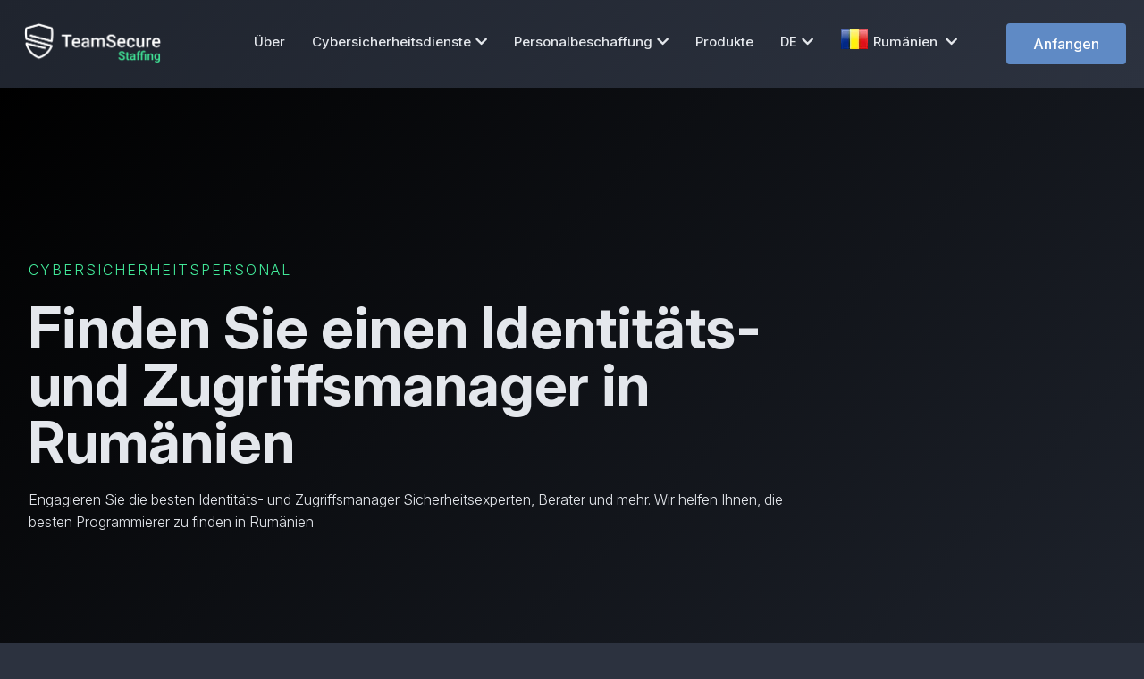

--- FILE ---
content_type: text/html; charset=utf-8
request_url: https://teamsecure.ro/de/cybersicherheitspersonal/identitats-und-zugriffs-manager
body_size: 18567
content:
<!DOCTYPE html><html lang="de"> <head><meta name="author" content="Team Secure Rumänien"><meta property="og:locale" content="de_DE" /><meta property="og:type" content="website" /><meta property="og:image" content="https://teamsecure.ro/dist/img/opengraph/team-secure-staffing.png" /><meta property="og:title" content="Finden Sie einen Identitäts- und Zugriffsmanager in Rumänien - Cybersicherheitspersonal - Team Secure Rumänien" /><meta property="og:description" content="Identitäts- und Zugriffsmanagement (IAM) ist ein Framework, das bei der Verwaltung von elektronischen oder digitalen Identitäten hilft. Dieses Framework widmet sich ..." /><meta name="description" content="Identitäts- und Zugriffsmanagement (IAM) ist ein Framework, das bei der Verwaltung von elektronischen oder digitalen Identitäten hilft. Dieses Framework widmet sich ..."><meta name="twitter:card" content="summary"><meta name="twitter:site" content="@TeamSecureIO"><meta name="twitter:title" content="Finden Sie einen Identitäts- und Zugriffsmanager in Rumänien - Cybersicherheitspersonal - Team Secure Rumänien"><meta name="twitter:description" content="Identitäts- und Zugriffsmanagement (IAM) ist ein Framework, das bei der Verwaltung von elektronischen oder digitalen Identitäten hilft. Dieses Framework widmet sich ..."><meta name="referrer" content="no-referrer-when-downgrade"><meta property="og:url" content="https://teamsecure.ro/de/cybersicherheitspersonal/identitats-und-zugriffs-manager" /><meta property="og:site_name" content="Team Secure Rumänien" /> <meta http-equiv="Content-Type" content="text/html; charset=UTF-8" /> <meta name="viewport" content="width=device-width, initial-scale=1" /> <title>Finden Sie einen Identitäts- und Zugriffsmanager in Rumänien - Cybersicherheitspersonal - Team Secure Rumänien</title> <link rel="dns-prefetch" href="https://teamsecure.ro/" /><link rel="preload" as="font" id="elementor-icons-ekiticons-css" href="https://teamsecure.ro/dist/css/ekiticons.css" media="all" /> <link rel="preload" as="font" id="google-fonts-1-css" href="https://teamsecure.ro/dist/css/fonts.css" media="all" /><link rel="preconnect" href="https://fonts.googleapis.com"><link rel="preconnect" href="https://fonts.gstatic.com" crossorigin><link href="https://fonts.googleapis.com/css2?family=Inter:ital,opsz,wght@0,14..32,100..900;1,14..32,100..900&display=swap" rel="stylesheet"> <style rel="stylesheet" id="elementor-frontend-inline-css"> *, body { font-family: "Inter", sans-serif; font-optical-sizing: auto;	}	@font-face { font-family: eicons; src: url(https://teamsecure.ro/dist/fonts/eicons.eot?5.10.0); src: url(https://teamsecure.ro/dist/fonts/eicons.eot?5.10.0#iefix) format("embedded-opentype"), url(https://teamsecure.ro/dist/fonts/eicons.woff2?5.10.0) format("woff2"), url(https://teamsecure.ro/dist/fonts/eicons.woff?5.10.0) format("woff"), url(https://teamsecure.ro/dist/fonts/eicons.ttf?5.10.0) format("truetype"), url(https://teamsecure.ro/dist/fonts/eicons.svg?5.10.0#eicon) format("svg"); font-weight: 400; font-style: normal;	font-display: swap; } </style> <link rel="stylesheet" id="bdt-uikit-css" href="https://teamsecure.ro/dist/css/bdt-uikit.css" type="text/css" media="all" /> <link rel="stylesheet" id="element-pack-site-css" href="https://teamsecure.ro/dist/css/element-pack-site.css" type="text/css" media="all" /> <link rel="stylesheet" id="prime-slider-site-css" href="https://teamsecure.ro/dist/css/prime-slider-site.css" type="text/css" media="all" /> <link rel="stylesheet" id="wp-block-library-css" href="https://teamsecure.ro/dist/css/style.min.css" type="text/css" media="all" /> <link rel="stylesheet" id="template-kit-export-css" href="https://teamsecure.ro/dist/css/template-kit-export-public.min.css" type="text/css" media="all" /> <link rel="stylesheet" id="hello-elementor-css" href="https://teamsecure.ro/dist/css/style.min(1).css" type="text/css" media="all" /> <link rel="stylesheet" id="hello-elementor-theme-style-css" href="https://teamsecure.ro/dist/css/theme.min.css" type="text/css" media="all" /> <link rel="stylesheet" id="elementor-icons-css" href="https://teamsecure.ro/dist/css/elementor-icons.min.css" type="text/css" media="all" /> <link rel="stylesheet" id="elementor-animations-css" href="https://teamsecure.ro/dist/css/animations.min.css" type="text/css" media="all" /> <link rel="stylesheet" id="elementor-frontend-css" href="https://teamsecure.ro/dist/css/frontend.min.css" type="text/css" media="all" /><link rel="stylesheet" id="elementor-post-3-css" href="https://teamsecure.ro/dist/css/post-3.css?id=888-1" type="text/css" media="all" /> <link rel="stylesheet" id="elementor-pro-css" href="https://teamsecure.ro/dist/css/frontend.min(1).css" type="text/css" media="all" /> <link rel="stylesheet" id="ooohboi-steroids-styles-css" href="https://teamsecure.ro/dist/css/main.css" type="text/css" media="all" /> <link rel="stylesheet" id="font-awesome-5-all-css" href="https://teamsecure.ro/dist/css/all.min.css" type="text/css" media="all" /> <link rel="stylesheet" id="font-awesome-4-shim-css" href="https://teamsecure.ro/dist/css/v4-shims.min.css" type="text/css" media="all" /> <link rel="stylesheet" id="elementskit-css-widgetarea-control-editor-css" href="https://teamsecure.ro/dist/css/widgetarea-editor.css" type="text/css" media="all" /> <link rel="stylesheet" id="elementor-post-798-css" href="https://teamsecure.ro/dist/css/post-798.css?id=888-1" type="text/css" media="all" /> <link rel="stylesheet" id="elementor-post-53-css" href="https://teamsecure.ro/dist/css/post-53.css?id=888-1" type="text/css" media="all" /> <link rel="stylesheet" id="elementor-post-72-css" href="https://teamsecure.ro/dist/css/post-72.css?id=888-1" type="text/css" media="all" /> <link rel="stylesheet" id="elementor-post-220-css" href="https://teamsecure.ro/dist/css/post-220.css?id=888-1" type="text/css" media="all" /> <link rel="stylesheet" id="elementor-post-736-css" href="https://teamsecure.ro/dist/css/post-736.css?id=888-1" type="text/css" media="all" /> <link rel="stylesheet" id="ekit-widget-styles-css" href="https://teamsecure.ro/dist/css/widget-styles.css" type="text/css" media="all" /> <link rel="stylesheet" id="ekit-responsive-css" href="https://teamsecure.ro/dist/css/responsive.css" type="text/css" media="all" /> <link rel="stylesheet" id="elementor-icons-shared-0-css" href="https://cdnjs.cloudflare.com/ajax/libs/font-awesome/5.15.3/css/fontawesome.min.css" type="text/css" media="all" /> <link rel="stylesheet" id="elementor-icons-fa-brands-css" href="https://cdnjs.cloudflare.com/ajax/libs/font-awesome/5.15.3/css/brands.min.css" type="text/css" media="all" /> <script type="text/javascript" src="https://teamsecure.ro/dist/js/jquery.min.js" id="jquery-core-js"></script> <script type="text/javascript" src="https://teamsecure.ro/dist/js/jquery-migrate.min.js" id="jquery-migrate-js"></script> <script type="text/javascript" src="https://teamsecure.ro/dist/js/template-kit-export-public.min.js" id="template-kit-export-js"></script> <script type="text/javascript" src="https://teamsecure.ro/dist/js/v4-shims.min.js" id="font-awesome-4-shim-js"></script> <link rel="canonical" href="https://teamsecure.ro/de/cybersicherheitspersonal/identitats-und-zugriffs-manager" /> <link rel="shortlink" href="https://teamsecure.ro/de/cybersicherheitspersonal/identitats-und-zugriffs-manager" /><style>/* overwrites */	.elementor-kit-3 button, .elementor-kit-3 input[type="button"], .elementor-kit-3 input[type="submit"], .elementor-kit-3 .elementor-button {	color: #ffffff !important;	background-color: #5f8ac5 !important;	border-color: #415e88 !important;	font-weight: 500;	color: var( --e-global-color-a5eb6b4 );	background-color: var( --e-global-color-582b2de );	border-style: solid;	border-width: 0px 0px 0px 0px;	}	.elementor-798 .elementor-element.elementor-element-317adbc .premium-counter-area .premium-counter-icon .icon i,	.elementor-798 .elementor-element.elementor-element-2379c5a .premium-counter-area .premium-counter-icon .icon i,	.elementor-798 .elementor-element.elementor-element-68acc3b .premium-counter-area .premium-counter-icon .icon i,	.elementor-798 .elementor-element.elementor-element-317adbc .premium-counter-area span#suffix,	.elementor-798 .elementor-element.elementor-element-68acc3b .premium-counter-area span#suffix,	.elementor-kit-3 h6,	.elementor-798 .elementor-element.elementor-element-c3f4f5e .elementskit-profile-info .elementskit-author-des,	.elementor-798 .elementor-element.elementor-element-c3f4f5e .elementskit-testimonial-slider-block-style-two .elementskit-icon-content > i,	.elementkit-infobox-icon,	.elementskit-infobox .elementskit-info-box-title,	.elementor-798 .elementor-element.elementor-element-2847443 .elementskit-infobox .elementskit-info-box-title,	.blog-link:hover	{	color: #5f8ac5 !important;	}	.elementor-798 .elementor-element.elementor-element-cf4b2a1 .elementor-post__card .elementor-post__badge {	color: #FFF;	background-color: #5f8ac5;	}	.elementor-798 .elementor-element.elementor-element-cc19be1 .elementskit-infobox:hover,	.elementor-798 .elementor-element.elementor-element-31a36cc .elementskit-infobox:hover,	.elementor-798 .elementor-element.elementor-element-30f8f8f .elementskit-infobox:hover,	.elementor-798 .elementor-element.elementor-element-2847443 .elementskit-infobox:hover,	.elementor-798 .elementor-element.elementor-element-e965f19 .elementskit-infobox:hover,	.elementor-798 .elementor-element.elementor-element-4f3df76 .elementskit-infobox:hover,	.elementor-798 .elementor-element.elementor-element-f76a2cf .elementskit-infobox:hover,	.elementor-798 .elementor-element.elementor-element-25b4da1 .elementskit-infobox:hover,	.elementor-798 .elementor-element.elementor-element-d7a9c63 .elementskit-infobox:hover {	border-color: #5f8ac5 !important;	}	.btn-cta {	background-color: #dc3545 !important;	border-color: #dc3545 !important;	}	.btn-cta:hover {	color: #fff !important;	background-color: #c82333 !important;	border-color: #bd2130 !important;	}	span.elementor-icon-list-text:hover {	color: #5f8ac5 !important;	}	body {font-family: Arial, Helvetica, sans-serif;}	/* The Modal (background) */	.modal { display: none; /* Hidden by default */ position: fixed; /* Stay in place */ z-index: 1; /* Sit on top */ padding-top: 100px; /* Location of the box */ left: 0; top: 0; width: 100%; /* Full width */ height: 100%; /* Full height */ overflow: auto; /* Enable scroll if needed */ background-color: rgb(0,0,0); /* Fallback color */ background-color: rgba(0,0,0,0.8); /* Black w/ opacity */	}	/* Modal Content */	.modal-content { background-color: #fefefe; margin: auto; padding: 20px; border: 1px solid #888; width: 80%;	}	/* The Close Button */	.close { color: #aaaaaa; float: right; font-size: 28px; font-weight: bold;	}	.close:hover,	.close:focus { color: #000; text-decoration: none; cursor: pointer;	}	.elementor-53 .elementor-element.elementor-element-0f887b0 div.elementor-menu-toggle:hover {	color: #5f8ac5 !important;	}	.country-name {	margin-left: 5px;	margin-bottom: 5px;	}	.elementor-kit-3 a:hover {	color: #5f8ac5;	}	.sub-arrow {	display: none;	}	.dropdown-caret {	margin-left: 5px;	}	.elementor-72 .elementor-element.elementor-element-8afdbb6 .elementor-social-icon:hover i {	color: #5f8ac5;	}	.elementor-53 .elementor-element.elementor-element-0f887b0 div.elementor-menu-toggle:hover {	color: #5f8ac5;	}	/* Specific assets loading */	.elementor-140 .elementor-element.elementor-element-1b2e223>.elementor-background-overlay {	background-image: url("https://teamsecure.ro/dist/img/crossing-line-patterned-background.webp");	background-position: center center;	background-repeat: no-repeat;	background-size: cover;	opacity: 0.2;	transition: background 0.3s, border-radius 0.3s, opacity 0.3s;	}	.elementor-673 .elementor-element.elementor-element-6535ecb>.elementor-background-overlay {	background-image: url("https://teamsecure.ro/dist/img/happy-female-surfing-internet-on-laptop-at-home.webp");	background-position: center center;	background-repeat: no-repeat;	background-size: cover;	opacity: 0.3;	transition: background 0.3s, border-radius 0.3s, opacity 0.3s;	}	.elementor-673 .elementor-element.elementor-element-f8f12d0>.elementor-background-overlay {	background-position: center center;	background-repeat: no-repeat;	background-size: cover;	opacity: 0.3;	transition: background 0.3s, border-radius 0.3s, opacity 0.3s;	}	.elementor-736 .elementor-element.elementor-element-741df54 > .elementor-background-overlay {	background-image: url("https://teamsecure.ro/dist/img/happy-female-surfing-internet-on-laptop-at-home.webp");	background-position: center center;	background-repeat: no-repeat;	background-size: cover;	opacity: 0.3;	transition: background 0.3s, border-radius 0.3s, opacity 0.3s;	}	.elementor-736 .elementor-element.elementor-element-93815df:not(.elementor-motion-effects-element-type-background), .elementor-736 .elementor-element.elementor-element-93815df > .elementor-motion-effects-container > .elementor-motion-effects-layer {	background-image: url("https://teamsecure.ro/dist/img/family-using-laptop.webp");	background-position: bottom center;	background-repeat: no-repeat;	background-size: cover;	}	.elementor-736 .elementor-element.elementor-element-663ea63 > .elementor-background-overlay {	background-image: url("https://teamsecure.ro/dist/img/crossing-line-patterned-background.webp");	background-position: center center;	background-repeat: no-repeat;	background-size: cover;	opacity: 0.3;	transition: background 0.3s, border-radius 0.3s, opacity 0.3s;	}	.elementor-220 .elementor-element.elementor-element-e9c368c > .elementor-background-overlay{	background-image:url("https://teamsecure.ro/dist/img/11.webp");	}	.elementor-220 .elementor-element.elementor-element-e9c368c>.elementor-background-overlay {	background-image: url("https://teamsecure.ro/dist/img/11.webp");	background-position: top center;	background-repeat: no-repeat;	background-size: cover;	opacity: 0.3;	transition: background 0.3s, border-radius 0.3s, opacity 0.3s;	}	.elementor-220 .elementor-element.elementor-element-cae69a9>.elementor-background-overlay {	background-image: url("https://teamsecure.ro/dist/img/map_bg.webp");	background-position: bottom center;	background-repeat: no-repeat;	opacity: 0.3;	transition: background 0.3s, border-radius 0.3s, opacity 0.3s;	}	.elementor-220 .elementor-element.elementor-element-5590ca6>.elementor-background-overlay {	background-image: url("https://teamsecure.ro/dist/img/businessman-talking-online-on-laptop.webp");	background-position: center center;	background-repeat: no-repeat;	background-size: cover;	opacity: 0.3;	transition: background 0.3s, border-radius 0.3s, opacity 0.3s;	}	.elementor-798 .elementor-element.elementor-element-6a632fe:not(.elementor-motion-effects-element-type-background),	.elementor-798 .elementor-element.elementor-element-6a632fe>.elementor-motion-effects-container>.elementor-motion-effects-layer {	background-image: url("https://teamsecure.ro/dist/img/happy-young-colleagues-sitting-in-office-coworking-using-laptop.webp");	background-position: center center;	background-repeat: no-repeat;	background-size: cover;	}	.elementor-798 .elementor-element.elementor-element-e0b7768>.elementor-background-overlay {	background-image: url("https://teamsecure.ro/dist/img/map_bg.webp");	background-position: bottom center;	background-repeat: no-repeat;	background-size: contain;	opacity: 0.3;	transition: background 0.3s, border-radius 0.3s, opacity 0.3s;	}	.elementor-798 .elementor-element.elementor-element-0e6d5ff:not(.elementor-motion-effects-element-type-background),	.elementor-798 .elementor-element.elementor-element-0e6d5ff>.elementor-motion-effects-container>.elementor-motion-effects-layer {	background-image: url("https://teamsecure.ro/dist/img/happy-friends-with-credit-card-using-laptop-in-airport.webp");	background-position: top center;	background-repeat: no-repeat;	background-size: cover;	}	.elementor-798 .elementor-element.elementor-element-63ce778>.elementor-background-overlay {	background-image: url("https://teamsecure.ro/dist/img/crossing-line-patterned-background.webp");	background-position: center center;	background-repeat: no-repeat;	background-size: cover;	opacity: 0.1;	transition: background 0.3s, border-radius 0.3s, opacity 0.3s;	}	.elementor-798 .elementor-element.elementor-element-62d0906>.elementor-background-overlay {	background-image: url("https://teamsecure.ro/dist/img/happy-female-surfing-internet-on-laptop-at-home.webp");	background-position: center center;	background-repeat: no-repeat;	background-size: cover;	opacity: 0.3;	transition: background 0.3s, border-radius 0.3s, opacity 0.3s;	}	.elementor-72 .elementor-element.elementor-element-0a6193b>.elementor-background-overlay {	background-image: url("https://teamsecure.ro/dist/img/bg_footer.webp");	background-position: center center;	background-repeat: no-repeat;	background-size: cover;	opacity: 0.5;	transition: background 0.3s, border-radius 0.3s, opacity 0.3s;	}	/* Mobile tweaks */	@media only screen and (max-width: 600px) {	.logo-flexible {	max-width: 200px !important;	}	.force30 {	width:100% !important;	}	.force26 {	width:100% !important;	}	.force40 {	width: 100% !important;	}	li.elementor-icon-list-item > a {	font-size: large !important;	margin-top: 7px !important;	font-weight: 200 !important;	}	h5.elementor-heading-title.elementor-size-default {	font-size: x-large;	}	.elementor-widget-container > p {	font-size: large;	}	.box-body > p {	font-size: large !important;	}	h3.elementskit-info-box-title {	font-size: x-large !important;	}	}	@media only screen and (min-width: 600px) {	.contact-span {	font-size: smaller;	line-height: initial;	}	.force30 {	width:30% !important;	}	.force26 {	width:26% !important;	}	.force40 {	width: 40% !important;	}	}	.modal {	z-index: 1000;	}</style><link rel="canonical" href="https://teamsecure.ro/de/cybersicherheitspersonal/identitats-und-zugriffs-manager"/><link rel="apple-touch-icon" sizes="57x57" href="https://teamsecure.ro/dist/icons/apple-icon-57x57.webp"><link rel="apple-touch-icon" sizes="60x60" href="https://teamsecure.ro/dist/icons/apple-icon-60x60.webp"><link rel="apple-touch-icon" sizes="72x72" href="https://teamsecure.ro/dist/icons/apple-icon-72x72.webp"><link rel="apple-touch-icon" sizes="76x76" href="https://teamsecure.ro/dist/icons/apple-icon-76x76.webp"><link rel="apple-touch-icon" sizes="114x114" href="https://teamsecure.ro/dist/icons/apple-icon-114x114.webp"><link rel="apple-touch-icon" sizes="120x120" href="https://teamsecure.ro/dist/icons/apple-icon-120x120.webp"><link rel="apple-touch-icon" sizes="144x144" href="https://teamsecure.ro/dist/icons/apple-icon-144x144.webp"><link rel="apple-touch-icon" sizes="152x152" href="https://teamsecure.ro/dist/icons/apple-icon-152x152.webp"><link rel="apple-touch-icon" sizes="180x180" href="https://teamsecure.ro/dist/icons/apple-icon-180x180.webp"><link rel="icon" type="image/png" sizes="192x192" href="https://teamsecure.ro/dist/icons/android-icon-192x192.webp"><link rel="icon" type="image/png" sizes="32x32" href="https://teamsecure.ro/dist/icons/favicon-32x32.webp"><link rel="icon" type="image/png" sizes="96x96" href="https://teamsecure.ro/dist/icons/favicon-96x96.webp"><link rel="icon" type="image/png" sizes="16x16" href="https://teamsecure.ro/dist/icons/favicon-16x16.webp"><link rel="manifest" href="https://teamsecure.ro/dist/icons/manifest.json"><meta name="theme-color" content="#000"/><meta name="msapplication-TileColor" content="#ffffff"><meta name="msapplication-TileImage" content="https://teamsecure.ro/dist/icons/ms-icon-144x144.webp"><meta name="theme-color" content="#ffffff"><style>.f32 .flag{display:inline-block;height:32px;width:32px;vertical-align:text-top;line-height:32px;background:url("https://teamsecure.ro/dist/flags/flags32.webp") no-repeat}.f32 ._African_Union{background-position:0 -32px}.f32 ._Arab_League{background-position:0 -64px}.f32 ._ASEAN{background-position:0 -96px}.f32 ._CARICOM{background-position:0 -128px}.f32 ._CIS{background-position:0 -160px}.f32 ._Commonwealth{background-position:0 -192px}.f32 ._England{background-position:0 -224px}.f32 ._European_Union,.f32 .eu{background-position:0 -256px}.f32 ._Islamic_Conference{background-position:0 -288px}.f32 ._Kosovo{background-position:0 -320px}.f32 ._NATO{background-position:0 -352px}.f32 ._Northern_Cyprus{background-position:0 -384px}.f32 ._Northern_Ireland{background-position:0 -416px}.f32 ._Olimpic_Movement{background-position:0 -448px}.f32 ._OPEC{background-position:0 -480px}.f32 ._Red_Cross{background-position:0 -512px}.f32 ._Scotland{background-position:0 -544px}.f32 ._Somaliland{background-position:0 -576px}.f32 ._Tibet{background-position:0 -608px}.f32 ._United_Nations{background-position:0 -640px}.f32 ._Wales{background-position:0 -672px}.f32 .ad{background-position:0 -704px}.f32 .ae{background-position:0 -736px}.f32 .af{background-position:0 -768px}.f32 .ag{background-position:0 -800px}.f32 .ai{background-position:0 -832px}.f32 .al{background-position:0 -864px}.f32 .am{background-position:0 -896px}.f32 .ao{background-position:0 -928px}.f32 .aq{background-position:0 -960px}.f32 .ar{background-position:0 -992px}.f32 .as{background-position:0 -1024px}.f32 .at{background-position:0 -1056px}.f32 .au{background-position:0 -1088px}.f32 .aw{background-position:0 -1120px}.f32 .ax{background-position:0 -1152px}.f32 .az{background-position:0 -1184px}.f32 .ba{background-position:0 -1216px}.f32 .bb{background-position:0 -1248px}.f32 .bd{background-position:0 -1280px}.f32 .be{background-position:0 -1312px}.f32 .bf{background-position:0 -1344px}.f32 .bg{background-position:0 -1376px}.f32 .bh{background-position:0 -1408px}.f32 .bi{background-position:0 -1440px}.f32 .bj{background-position:0 -1472px}.f32 .bm{background-position:0 -1504px}.f32 .bn{background-position:0 -1536px}.f32 .bo{background-position:0 -1568px}.f32 .br{background-position:0 -1600px}.f32 .bs{background-position:0 -1632px}.f32 .bt{background-position:0 -1664px}.f32 .bw{background-position:0 -1696px}.f32 .by{background-position:0 -1728px}.f32 .bz{background-position:0 -1760px}.f32 .ca{background-position:0 -1792px}.f32 .cd{background-position:0 -1824px}.f32 .cf{background-position:0 -1856px}.f32 .cg{background-position:0 -1888px}.f32 .ch{background-position:0 -1920px}.f32 .ci{background-position:0 -1952px}.f32 .ck{background-position:0 -1984px}.f32 .cl{background-position:0 -2016px}.f32 .cm{background-position:0 -2048px}.f32 .cn{background-position:0 -2080px}.f32 .co{background-position:0 -2112px}.f32 .cr{background-position:0 -2144px}.f32 .cu{background-position:0 -2176px}.f32 .cv{background-position:0 -2208px}.f32 .cy{background-position:0 -2240px}.f32 .cz{background-position:0 -2272px}.f32 .de{background-position:0 -2304px}.f32 .dj{background-position:0 -2336px}.f32 .dk{background-position:0 -2368px}.f32 .dm{background-position:0 -2400px}.f32 .do{background-position:0 -2432px}.f32 .dz{background-position:0 -2464px}.f32 .ec{background-position:0 -2496px}.f32 .ee{background-position:0 -2528px}.f32 .eg{background-position:0 -2560px}.f32 .eh{background-position:0 -2592px}.f32 .er{background-position:0 -2624px}.f32 .es{background-position:0 -2656px}.f32 .et{background-position:0 -2688px}.f32 .fi{background-position:0 -2720px}.f32 .fj{background-position:0 -2752px}.f32 .fm{background-position:0 -2784px}.f32 .fo{background-position:0 -2816px}.f32 .fr{background-position:0 -2848px}.f32 .bl,.f32 .cp,.f32 .mf,.f32 .yt{background-position:0 -2848px}.f32 .ga{background-position:0 -2880px}.f32 .gb{background-position:0 -2912px}.f32 .sh{background-position:0 -2912px}.f32 .gd{background-position:0 -2944px}.f32 .ge{background-position:0 -2976px}.f32 .gg{background-position:0 -3008px}.f32 .gh{background-position:0 -3040px}.f32 .gi{background-position:0 -3072px}.f32 .gl{background-position:0 -3104px}.f32 .gm{background-position:0 -3136px}.f32 .gn{background-position:0 -3168px}.f32 .gp{background-position:0 -3200px}.f32 .gq{background-position:0 -3232px}.f32 .gr{background-position:0 -3264px}.f32 .gt{background-position:0 -3296px}.f32 .gu{background-position:0 -3328px}.f32 .gw{background-position:0 -3360px}.f32 .gy{background-position:0 -3392px}.f32 .hk{background-position:0 -3424px}.f32 .hn{background-position:0 -3456px}.f32 .hr{background-position:0 -3488px}.f32 .ht{background-position:0 -3520px}.f32 .hu{background-position:0 -3552px}.f32 .id{background-position:0 -3584px}.f32 .mc{background-position:0 -3584px}.f32 .ie{background-position:0 -3616px}.f32 .il{background-position:0 -3648px}.f32 .im{background-position:0 -3680px}.f32 .in{background-position:0 -3712px}.f32 .iq{background-position:0 -3744px}.f32 .ir{background-position:0 -3776px}.f32 .is{background-position:0 -3808px}.f32 .it{background-position:0 -3840px}.f32 .je{background-position:0 -3872px}.f32 .jm{background-position:0 -3904px}.f32 .jo{background-position:0 -3936px}.f32 .jp{background-position:0 -3968px}.f32 .ke{background-position:0 -4000px}.f32 .kg{background-position:0 -4032px}.f32 .kh{background-position:0 -4064px}.f32 .ki{background-position:0 -4096px}.f32 .km{background-position:0 -4128px}.f32 .kn{background-position:0 -4160px}.f32 .kp{background-position:0 -4192px}.f32 .kr{background-position:0 -4224px}.f32 .kw{background-position:0 -4256px}.f32 .ky{background-position:0 -4288px}.f32 .kz{background-position:0 -4320px}.f32 .la{background-position:0 -4352px}.f32 .lb{background-position:0 -4384px}.f32 .lc{background-position:0 -4416px}.f32 .li{background-position:0 -4448px}.f32 .lk{background-position:0 -4480px}.f32 .lr{background-position:0 -4512px}.f32 .ls{background-position:0 -4544px}.f32 .lt{background-position:0 -4576px}.f32 .lu{background-position:0 -4608px}.f32 .lv{background-position:0 -4640px}.f32 .ly{background-position:0 -4672px}.f32 .ma{background-position:0 -4704px}.f32 .md{background-position:0 -4736px}.f32 .me{background-position:0 -4768px}.f32 .mg{background-position:0 -4800px}.f32 .mh{background-position:0 -4832px}.f32 .mk{background-position:0 -4864px}.f32 .ml{background-position:0 -4896px}.f32 .mm{background-position:0 -4928px}.f32 .mn{background-position:0 -4960px}.f32 .mo{background-position:0 -4992px}.f32 .mq{background-position:0 -5024px}.f32 .mr{background-position:0 -5056px}.f32 .ms{background-position:0 -5088px}.f32 .mt{background-position:0 -5120px}.f32 .mu{background-position:0 -5152px}.f32 .mv{background-position:0 -5184px}.f32 .mw{background-position:0 -5216px}.f32 .mx{background-position:0 -5248px}.f32 .my{background-position:0 -5280px}.f32 .mz{background-position:0 -5312px}.f32 .na{background-position:0 -5344px}.f32 .nc{background-position:0 -5376px}.f32 .ne{background-position:0 -5408px}.f32 .ng{background-position:0 -5440px}.f32 .ni{background-position:0 -5472px}.f32 .nl{background-position:0 -5504px}.f32 .bq{background-position:0 -5504px}.f32 .no{background-position:0 -5536px}.f32 .bv,.f32 .nq,.f32 .sj{background-position:0 -5536px}.f32 .np{background-position:0 -5568px}.f32 .nr{background-position:0 -5600px}.f32 .nz{background-position:0 -5632px}.f32 .om{background-position:0 -5664px}.f32 .pa{background-position:0 -5696px}.f32 .pe{background-position:0 -5728px}.f32 .pf{background-position:0 -5760px}.f32 .pg{background-position:0 -5792px}.f32 .ph{background-position:0 -5824px}.f32 .pk{background-position:0 -5856px}.f32 .pl{background-position:0 -5888px}.f32 .pr{background-position:0 -5920px}.f32 .ps{background-position:0 -5952px}.f32 .pt{background-position:0 -5984px}.f32 .pw{background-position:0 -6016px}.f32 .py{background-position:0 -6048px}.f32 .qa{background-position:0 -6080px}.f32 .re{background-position:0 -6112px}.f32 .ro{background-position:0 -6144px}.f32 .rs{background-position:0 -6176px}.f32 .ru{background-position:0 -6208px}.f32 .rw{background-position:0 -6240px}.f32 .sa{background-position:0 -6272px}.f32 .sb{background-position:0 -6304px}.f32 .sc{background-position:0 -6336px}.f32 .sd{background-position:0 -6368px}.f32 .se{background-position:0 -6400px}.f32 .sg{background-position:0 -6432px}.f32 .si{background-position:0 -6464px}.f32 .sk{background-position:0 -6496px}.f32 .sl{background-position:0 -6528px}.f32 .sm{background-position:0 -6560px}.f32 .sn{background-position:0 -6592px}.f32 .so{background-position:0 -6624px}.f32 .sr{background-position:0 -6656px}.f32 .st{background-position:0 -6688px}.f32 .sv{background-position:0 -6720px}.f32 .sy{background-position:0 -6752px}.f32 .sz{background-position:0 -6784px}.f32 .tc{background-position:0 -6816px}.f32 .td{background-position:0 -6848px}.f32 .tg{background-position:0 -6880px}.f32 .th{background-position:0 -6912px}.f32 .tj{background-position:0 -6944px}.f32 .tl{background-position:0 -6976px}.f32 .tm{background-position:0 -7008px}.f32 .tn{background-position:0 -7040px}.f32 .to{background-position:0 -7072px}.f32 .tr{background-position:0 -7104px}.f32 .tt{background-position:0 -7136px}.f32 .tv{background-position:0 -7168px}.f32 .tw{background-position:0 -7200px}.f32 .tz{background-position:0 -7232px}.f32 .ua{background-position:0 -7264px}.f32 .ug{background-position:0 -7296px}.f32 .us{background-position:0 -7328px}.f32 .uy{background-position:0 -7360px}.f32 .uz{background-position:0 -7392px}.f32 .va{background-position:0 -7424px}.f32 .vc{background-position:0 -7456px}.f32 .ve{background-position:0 -7488px}.f32 .vg{background-position:0 -7520px}.f32 .vi{background-position:0 -7552px}.f32 .vn{background-position:0 -7584px}.f32 .vu{background-position:0 -7616px}.f32 .ws{background-position:0 -7648px}.f32 .ye{background-position:0 -7680px}.f32 .za{background-position:0 -7712px}.f32 .zm{background-position:0 -7744px}.f32 .zw{background-position:0 -7776px}.f32 .sx{background-position:0 -7808px}.f32 .cw{background-position:0 -7840px}.f32 .ss{background-position:0 -7872px}.f32 .nu{background-position:0 -7904px}</style><script type="application/ld+json"> { "@context": "https://schema.org", "@type": "Organization", "name": "Team Secure® Rumänien", "url": "https://teamsecure.ro/", "logo": "https://teamsecure.ro/dist/img/teamsecure-large-logo.webp", "foundingDate": "2010", "founders": [{ "@type": "Person", "name": "Ardiana Pira" }],	"sameAs" : [	"https://twitter.com/teamsecureio",	"https://www.facebook.com/teamsecure.io",	"https://www.tiktok.com/@teamsecureio",	"https://www.instagram.com/teamsecure.io/",	"https://www.linkedin.com/company/team-secure/"	] }</script> </head><body class="teamsecure_tk_templates-template teamsecure_tk_templates-template-elementor_header_footer single single-teamsecure_tk_templates postid-798 elementor-default elementor-template-full-width elementor-kit-3 elementor-page elementor-page-798 e--ua-blink e--ua-chrome e--ua-webkit" data-elementor-device-mode="desktop" data-new-gr-c-s-check-loaded="14.1020.0" data-gr-ext-installed=""><div data-elementor-type="header" data-elementor-id="53" class="elementor elementor-53 elementor-location-header" data-elementor-settings="[]"><div class="elementor-section-wrap"><section	class="ob-is-breaking-bad elementor-section elementor-top-section elementor-element elementor-element-677e228 elementor-section-content-middle elementor-section-boxed elementor-section-height-default elementor-section-height-default"	data-id="677e228"	data-element_type="section"	data-settings='{"background_background":"gradient","_ob_bbad_use_it":"yes","_ob_bbad_sssic_use":"no","_ob_glider_is_slider":"no"}'	><div class="elementor-container elementor-column-gap-default"><div	class="elementor-column elementor-col-25 elementor-top-column elementor-element elementor-element-d9b0db1 ob-is-e3"	data-id="d9b0db1"	data-element_type="column"	data-settings='{"_ob_bbad_is_stalker":"no","_ob_teleporter_use":false,"_ob_column_hoveranimator":"no","_ob_column_has_pseudo":"no"}'	><div class="elementor-widget-wrap elementor-element-populated"><div	class="elementor-element elementor-element-767c95b elementor-widget elementor-widget-image"	data-id="767c95b"	data-element_type="widget"	data-settings='{"_ob_photomorph_use":"no","_ob_perspektive_use":"no","_ob_shadough_use":"no","_ob_allow_hoveranimator":"no","_ob_widget_stalker_use":"no"}'	data-widget_type="image.default"	><div class="elementor-widget-container"><a href="https://teamsecure.ro/de"><img src="https://teamsecure.ro/dist/img/team-secure-staffing-logo.webp" title="Team Secure Rumänien" alt="Team Secure Rumänien" class="logo-flexible" /></a></div></div></div></div><div	class="elementor-column elementor-col-50 elementor-top-column elementor-element elementor-element-c95780e ob-is-e3 is-15"	data-id="c95780e"	data-element_type="column"	data-settings='{"_ob_bbad_is_stalker":"no","_ob_teleporter_use":false,"_ob_column_hoveranimator":"no","_ob_column_has_pseudo":"no"}'	><div class="elementor-widget-wrap elementor-element-populated"><div	class="elementor-element elementor-element-0f887b0 elementor-nav-menu__align-right elementor-nav-menu--indicator-angle elementor-nav-menu--stretch elementor-nav-menu--dropdown-tablet elementor-nav-menu__text-align-aside elementor-nav-menu--toggle elementor-nav-menu--burger elementor-widget elementor-widget-nav-menu"	data-id="0f887b0"	data-element_type="widget"	data-settings='{"full_width":"stretch","layout":"horizontal","toggle":"burger","_ob_perspektive_use":"no","_ob_shadough_use":"no","_ob_allow_hoveranimator":"no","_ob_widget_stalker_use":"no"}'	data-widget_type="nav-menu.default"	><div class="elementor-widget-container"><nav role="navigation" class="elementor-nav-menu--main elementor-nav-menu__container elementor-nav-menu--layout-horizontal e--pointer-none"><ul id="menu-1-0f887b0" class="elementor-nav-menu" data-smartmenus-id="16258677505717085"><li class="menu-item menu-item-type-custom menu-item-object-custom menu-item-8"><a href="https://teamsecure.ro/de/uber" class="elementor-item">Über</a></li><li class="menu-item menu-item-type-custom menu-item-object-custom menu-item-has-children menu-item-10"><a	href="#"	class="elementor-item has-submenu"	id="sm-16258677505717085-1"	aria-haspopup="true"	aria-controls="sm-16258677505717085-2"	aria-expanded="false"	>Cybersicherheitsdienste <i class="dropdown-caret fas fa-chevron-down"></i></a><ul class="sub-menu elementor-nav-menu--dropdown" id="sm-16258677505717085-2" role="group" aria-hidden="true" aria-labelledby="sm-16258677505717085-1" aria-expanded="false"><li class="menu-item menu-item-type-custom menu-item-object-custom menu-item-19"><a href="https://teamsecure.ro/de/cybersicherheitsdienste/beratung" class="elementor-sub-item" title="Beratung">Beratung</a></li><li class="menu-item menu-item-type-custom menu-item-object-custom menu-item-19"><a href="https://teamsecure.ro/de/cybersicherheitsdienste/penetrationstests" class="elementor-sub-item" title="Penetrationstests">Penetrationstests</a></li><li class="menu-item menu-item-type-custom menu-item-object-custom menu-item-19"><a href="https://teamsecure.ro/de/cybersicherheitsdienste/sicherheits-code-review" class="elementor-sub-item" title="Sicherheits-Code-Review">Sicherheits-Code-Review</a></li><li class="menu-item menu-item-type-custom menu-item-object-custom menu-item-19"><a href="https://teamsecure.ro/de/cybersicherheitsdienste/soziales-engineering" class="elementor-sub-item" title="Soziales Engineering">Soziales Engineering</a></li><li class="menu-item menu-item-type-custom menu-item-object-custom menu-item-19"><a href="https://teamsecure.ro/de/cybersicherheitsdienste/hintergrunduberprufungen" class="elementor-sub-item" title="Hintergrundüberprüfungen">Hintergrundüberprüfungen</a></li><li class="menu-item menu-item-type-custom menu-item-object-custom menu-item-19"><a href="https://teamsecure.ro/de/cybersicherheitsdienste/einhaltung-und-beratung" class="elementor-sub-item" title="Einhaltung & Beratung">Einhaltung & Beratung</a></li><li class="menu-item menu-item-type-custom menu-item-object-custom menu-item-19"><a href="https://teamsecure.ro/de/cybersicherheitsdienste/dsgvo-konformitat" class="elementor-sub-item" title="DSGVO-Konformität">DSGVO-Konformität</a></li><li class="menu-item menu-item-type-custom menu-item-object-custom menu-item-19"><a href="https://teamsecure.ro/de/cybersicherheitsdienste/verwaltete-sicherheitsdienste" class="elementor-sub-item" title="Verwaltete Sicherheitsdienste">Verwaltete Sicherheitsdienste</a></li><li class="menu-item menu-item-type-custom menu-item-object-custom menu-item-19"><a href="https://teamsecure.ro/de/cybersicherheitsdienste/schulung-und-sensibilisierung" class="elementor-sub-item" title="Schulung & Bewusstsein">Schulung & Bewusstsein</a></li><li class="menu-item menu-item-type-custom menu-item-object-custom menu-item-19"><a href="https://teamsecure.ro/de/cybersicherheitsdienste/programm-zur-verantwortungsvollen-offenlegung" class="elementor-sub-item" title="Programm zur verantwortungsvollen Offenlegung">Programm zur verantwortungsvollen Offenlegung</a></li></ul></li><li class="menu-item menu-item-type-custom menu-item-object-custom menu-item-has-children menu-item-20"><a	href="#"	class="elementor-item elementor-item-anchor has-submenu"	id="sm-16258677505717085-3"	aria-haspopup="true"	aria-controls="sm-16258677505717085-4"	aria-expanded="false"	>Personalbeschaffung <i class="dropdown-caret fas fa-chevron-down"></i></a><ul class="sub-menu elementor-nav-menu--dropdown" id="sm-16258677505717085-4" role="group" aria-hidden="true" aria-labelledby="sm-16258677505717085-3" aria-expanded="false"><li class="menu-item menu-item-type-custom menu-item-object-custom menu-item-19"><a href="https://teamsecure.ro/de/cybersicherheitspersonal/finden-forensischer-daten-analyst" class="elementor-sub-item" title="Forensischer Datenanalyst">Forensischer Datenanalyst</a></li><li class="menu-item menu-item-type-custom menu-item-object-custom menu-item-19"><a href="https://teamsecure.ro/de/cybersicherheitspersonal/finden-sicherheits-operations-spezialist" class="elementor-sub-item" title="Spezialist für Sicherheitsoperationen">Spezialist für Sicherheitsoperationen</a></li><li class="menu-item menu-item-type-custom menu-item-object-custom menu-item-19"><a href="https://teamsecure.ro/de/cybersicherheitspersonal/finden-devops-spezialist" class="elementor-sub-item" title="DevOps-Spezialist">DevOps-Spezialist</a></li><li class="menu-item menu-item-type-custom menu-item-object-custom menu-item-19"><a href="https://teamsecure.ro/de/cybersicherheitspersonal/finden-vorfall-reaktions-spezialist" class="elementor-sub-item" title="Vorfall-Reaktions-Spezialist">Vorfall-Reaktions-Spezialist</a></li><li class="menu-item menu-item-type-custom menu-item-object-custom menu-item-19"><a href="https://teamsecure.ro/de/cybersicherheitspersonal/finden-vorfall-reaktions-manager" class="elementor-sub-item" title="Vorfall-Reaktions-Manager">Vorfall-Reaktions-Manager</a></li><li class="menu-item menu-item-type-custom menu-item-object-custom menu-item-19"><a href="https://teamsecure.ro/de/cybersicherheitspersonal/finden-sicherheits-architekt" class="elementor-sub-item" title="Sicherheits-Architekt">Sicherheits-Architekt</a></li><li class="menu-item menu-item-type-custom menu-item-object-custom menu-item-19"><a href="https://teamsecure.ro/de/cybersicherheitspersonal/finden-sicherheitsingenieur" class="elementor-sub-item" title="Sicherheitsingenieur">Sicherheitsingenieur</a></li><li class="menu-item menu-item-type-custom menu-item-object-custom menu-item-19"><a href="https://teamsecure.ro/de/cybersicherheitspersonal/finden-identitats-und-zugriffs-manager" class="elementor-sub-item" title="Identitäts- und Zugriffsmanager">Identitäts- und Zugriffsmanager</a></li><li class="menu-item menu-item-type-custom menu-item-object-custom menu-item-19"><a href="https://teamsecure.ro/de/cybersicherheitspersonal/finden-penetrationstester" class="elementor-sub-item" title="Penetrationstester">Penetrationstester</a></li></ul></li><li class="menu-item menu-item-type-custom menu-item-object-custom menu-item-8"><a href="https://teamsecure.ro/de/produkte" class="elementor-item">Produkte</a></li><li class="menu-item menu-item-type-custom menu-item-object-custom menu-item-has-children menu-item-20"><a	href="#"	class="elementor-item elementor-item-anchor has-submenu"	id="sm-16258677505717085-3"	aria-haspopup="true"	aria-controls="sm-16258677505717085-4"	aria-expanded="false"	>DE <i class="dropdown-caret fas fa-chevron-down"></i></a><ul class="sub-menu elementor-nav-menu--dropdown" id="sm-16258677505717085-4" role="group" aria-hidden="true" aria-labelledby="sm-16258677505717085-3" aria-expanded="false"><li class="menu-item menu-item-type-custom menu-item-object-custom menu-item-19"><a href="https://teamsecure.ro/en" title="Englisch"><span class="language-list-name">Englisch</span></a></li><li class="menu-item menu-item-type-custom menu-item-object-custom menu-item-19"><a href="https://teamsecure.ro/de" title="Deutsch"><span class="language-list-name">Deutsch</span></a></li><li class="menu-item menu-item-type-custom menu-item-object-custom menu-item-19"><a href="https://teamsecure.ro/ro" title="Rumänisch"><span class="language-list-name">Rumänisch</span></a></li></ul></li><li class="f32 menu-item menu-item-type-custom menu-item-object-custom menu-item-has-children menu-item-20"><a href="#" title="Rumänien"	class="elementor-item elementor-item-anchor has-submenu"	id="triggerCountryModal"	aria-haspopup="true"	aria-controls="sm-16258677505717085-4"	aria-expanded="false"><span class="flag ro" style="margin-top:-10px; padding-top:0px;"></span> <span class="country-name">Rumänien <i class="dropdown-caret fas fa-chevron-down"></i></span></a></li></ul></nav><div class="elementor-menu-toggle" role="button" tabindex="0" aria-label="Menu Toggle" aria-expanded="false" style=""><i class="eicon-menu-bar" aria-hidden="true"></i><span class="elementor-screen-only">Menu</span></div><nav class="elementor-nav-menu--dropdown elementor-nav-menu__container" role="navigation" aria-hidden="true" style="width: 1903px; left: 0px; top: 36px;"><ul id="menu-2-0f887b0" class="elementor-nav-menu" data-smartmenus-id="16258677505889646"><li class="menu-item menu-item-type-custom menu-item-object-custom current-menu-item menu-item-6"><a href="https://teamsecure.ro/de" aria-current="page" class="elementor-item elementor-item-active">Startseite</a></li><li class="menu-item menu-item-type-custom menu-item-object-custom menu-item-8"><a href="https://teamsecure.ro/de/uber" class="elementor-item">Über</a></li><li class="menu-item menu-item-type-custom menu-item-object-custom menu-item-has-children menu-item-10"><a	href="#"	class="elementor-item has-submenu"	id="sm-16258677505889646-1"	aria-haspopup="true"	aria-controls="sm-16258677505889646-2"	aria-expanded="false"	>Cybersicherheitsdienste <i class="dropdown-caret fas fa-chevron-down"></i></a><ul class="sub-menu elementor-nav-menu--dropdown" id="sm-16258677505889646-2" role="group" aria-hidden="true" aria-labelledby="sm-16258677505889646-1" aria-expanded="false"><li class="menu-item menu-item-type-custom menu-item-object-custom menu-item-11"><a href="https://teamsecure.ro/de/cybersicherheitsdienste/beratung" class="elementor-sub-item" title="Beratung">Beratung</a></li><li class="menu-item menu-item-type-custom menu-item-object-custom menu-item-11"><a href="https://teamsecure.ro/de/cybersicherheitsdienste/penetrationstests" class="elementor-sub-item" title="Penetrationstests">Penetrationstests</a></li><li class="menu-item menu-item-type-custom menu-item-object-custom menu-item-11"><a href="https://teamsecure.ro/de/cybersicherheitsdienste/sicherheits-code-review" class="elementor-sub-item" title="Sicherheits-Code-Review">Sicherheits-Code-Review</a></li><li class="menu-item menu-item-type-custom menu-item-object-custom menu-item-11"><a href="https://teamsecure.ro/de/cybersicherheitsdienste/soziales-engineering" class="elementor-sub-item" title="Soziales Engineering">Soziales Engineering</a></li><li class="menu-item menu-item-type-custom menu-item-object-custom menu-item-11"><a href="https://teamsecure.ro/de/cybersicherheitsdienste/hintergrunduberprufungen" class="elementor-sub-item" title="Hintergrundüberprüfungen">Hintergrundüberprüfungen</a></li><li class="menu-item menu-item-type-custom menu-item-object-custom menu-item-11"><a href="https://teamsecure.ro/de/cybersicherheitsdienste/einhaltung-und-beratung" class="elementor-sub-item" title="Einhaltung & Beratung">Einhaltung & Beratung</a></li><li class="menu-item menu-item-type-custom menu-item-object-custom menu-item-11"><a href="https://teamsecure.ro/de/cybersicherheitsdienste/dsgvo-konformitat" class="elementor-sub-item" title="DSGVO-Konformität">DSGVO-Konformität</a></li><li class="menu-item menu-item-type-custom menu-item-object-custom menu-item-11"><a href="https://teamsecure.ro/de/cybersicherheitsdienste/verwaltete-sicherheitsdienste" class="elementor-sub-item" title="Verwaltete Sicherheitsdienste">Verwaltete Sicherheitsdienste</a></li><li class="menu-item menu-item-type-custom menu-item-object-custom menu-item-11"><a href="https://teamsecure.ro/de/cybersicherheitsdienste/schulung-und-sensibilisierung" class="elementor-sub-item" title="Schulung & Bewusstsein">Schulung & Bewusstsein</a></li><li class="menu-item menu-item-type-custom menu-item-object-custom menu-item-11"><a href="https://teamsecure.ro/de/cybersicherheitsdienste/programm-zur-verantwortungsvollen-offenlegung" class="elementor-sub-item" title="Programm zur verantwortungsvollen Offenlegung">Programm zur verantwortungsvollen Offenlegung</a></li></ul></li><li class="menu-item menu-item-type-custom menu-item-object-custom menu-item-has-children menu-item-20"><a	href="#"	class="elementor-item elementor-item-anchor has-submenu"	id="sm-16258677505889646-3"	aria-haspopup="true"	aria-controls="sm-16258677505889646-4"	aria-expanded="false"	>Personalbeschaffung <i class="dropdown-caret fas fa-chevron-down"></i></a><ul class="sub-menu elementor-nav-menu--dropdown" id="sm-16258677505889646-4" role="group" aria-hidden="true" aria-labelledby="sm-16258677505889646-3" aria-expanded="false"><li class="menu-item menu-item-type-custom menu-item-object-custom menu-item-17"><a href="https://teamsecure.ro/de/cybersicherheitspersonal/finden-forensischer-daten-analyst" class="elementor-sub-item" title="Forensischer Datenanalyst">Forensischer Datenanalyst</a></li><li class="menu-item menu-item-type-custom menu-item-object-custom menu-item-17"><a href="https://teamsecure.ro/de/cybersicherheitspersonal/finden-sicherheits-operations-spezialist" class="elementor-sub-item" title="Spezialist für Sicherheitsoperationen">Spezialist für Sicherheitsoperationen</a></li><li class="menu-item menu-item-type-custom menu-item-object-custom menu-item-17"><a href="https://teamsecure.ro/de/cybersicherheitspersonal/finden-devops-spezialist" class="elementor-sub-item" title="DevOps-Spezialist">DevOps-Spezialist</a></li><li class="menu-item menu-item-type-custom menu-item-object-custom menu-item-17"><a href="https://teamsecure.ro/de/cybersicherheitspersonal/finden-vorfall-reaktions-spezialist" class="elementor-sub-item" title="Vorfall-Reaktions-Spezialist">Vorfall-Reaktions-Spezialist</a></li><li class="menu-item menu-item-type-custom menu-item-object-custom menu-item-17"><a href="https://teamsecure.ro/de/cybersicherheitspersonal/finden-vorfall-reaktions-manager" class="elementor-sub-item" title="Vorfall-Reaktions-Manager">Vorfall-Reaktions-Manager</a></li><li class="menu-item menu-item-type-custom menu-item-object-custom menu-item-17"><a href="https://teamsecure.ro/de/cybersicherheitspersonal/finden-sicherheits-architekt" class="elementor-sub-item" title="Sicherheits-Architekt">Sicherheits-Architekt</a></li><li class="menu-item menu-item-type-custom menu-item-object-custom menu-item-17"><a href="https://teamsecure.ro/de/cybersicherheitspersonal/finden-sicherheitsingenieur" class="elementor-sub-item" title="Sicherheitsingenieur">Sicherheitsingenieur</a></li><li class="menu-item menu-item-type-custom menu-item-object-custom menu-item-17"><a href="https://teamsecure.ro/de/cybersicherheitspersonal/finden-identitats-und-zugriffs-manager" class="elementor-sub-item" title="Identitäts- und Zugriffsmanager">Identitäts- und Zugriffsmanager</a></li><li class="menu-item menu-item-type-custom menu-item-object-custom menu-item-17"><a href="https://teamsecure.ro/de/cybersicherheitspersonal/finden-penetrationstester" class="elementor-sub-item" title="Penetrationstester">Penetrationstester</a></li></ul></li><li class="menu-item menu-item-type-custom menu-item-object-custom menu-item-8"><a href="https://teamsecure.ro/de/produkte" class="elementor-item">Produkte</a></li><li class="menu-item menu-item-type-custom menu-item-object-custom menu-item-has-children menu-item-20"><a	href="#"	class="elementor-item elementor-item-anchor has-submenu"	id="sm-16258677505889646-3"	aria-haspopup="true"	aria-controls="sm-16258677505889646-4"	aria-expanded="false"	>DE <i class="dropdown-caret fas fa-chevron-down"></i></a><ul class="sub-menu elementor-nav-menu--dropdown" id="sm-16258677505889646-4" role="group" aria-hidden="true" aria-labelledby="sm-16258677505889646-3" aria-expanded="false"><li class="menu-item menu-item-type-custom menu-item-object-custom menu-item-17"><a href="https://teamsecure.ro/en" class="elementor-sub-item" title="Englisch">Englisch</a></li><li class="menu-item menu-item-type-custom menu-item-object-custom menu-item-17"><a href="https://teamsecure.ro/de" class="elementor-sub-item" title="Deutsch">Deutsch</a></li><li class="menu-item menu-item-type-custom menu-item-object-custom menu-item-17"><a href="https://teamsecure.ro/ro" class="elementor-sub-item" title="Rumänisch">Rumänisch</a></li></ul></li><li class="f32 menu-item menu-item-type-custom menu-item-object-custom menu-item-has-children menu-item-20"><a	href="#"	class="elementor-item elementor-item-anchor has-submenu"	aria-haspopup="true"	aria-controls="sm-16258677505889646-4"	aria-expanded="false"	><span class="flag ro" style="margin-top:-10px; padding-top:0px;"></span> <span class="country-name">Rumänien <i class="dropdown-caret fas fa-chevron-down"></i></span></a><ul class="sub-menu elementor-nav-menu--dropdown" id="sm-16258677505889646-4" role="group" aria-hidden="true" aria-labelledby="sm-16258677505889646-3" aria-expanded="false" style="background: #191919 !important;"><li class="menu-item menu-item-type-custom menu-item-object-custom menu-item-17"><a href="https://teamsecure.at" title="Team Secure Österreich"><span class="flag at country-list-icon"></span> <span class="country-list-name" style="color:#FFF !important; font-size: larger !important;"><span class="hidden-xs">Österreich</span></span></a></li><li class="menu-item menu-item-type-custom menu-item-object-custom menu-item-17"><a href="https://teamsecure.be" title="Team Secure Belgien"><span class="flag be country-list-icon"></span> <span class="country-list-name" style="color:#FFF !important; font-size: larger !important;"><span class="hidden-xs">Belgien</span></span></a></li><li class="menu-item menu-item-type-custom menu-item-object-custom menu-item-17"><a href="https://teamsecure.co.il" title="Team Secure Israel"><span class="flag il country-list-icon"></span> <span class="country-list-name" style="color:#FFF !important; font-size: larger !important;"><span class="hidden-xs">Israel</span></span></a></li><li class="menu-item menu-item-type-custom menu-item-object-custom menu-item-17"><a href="https://teamsecure.fi" title="Team Secure Finnland"><span class="flag fi country-list-icon"></span> <span class="country-list-name" style="color:#FFF !important; font-size: larger !important;"><span class="hidden-xs">Finnland</span></span></a></li><li class="menu-item menu-item-type-custom menu-item-object-custom menu-item-17"><a href="https://teamsecure.fr" title="Team Secure Frankreich"><span class="flag fr country-list-icon"></span> <span class="country-list-name" style="color:#FFF !important; font-size: larger !important;"><span class="hidden-xs">Frankreich</span></span></a></li><li class="menu-item menu-item-type-custom menu-item-object-custom menu-item-17"><a href="https://teamsecure.dk" title="Team Secure Dänemark"><span class="flag dk country-list-icon"></span> <span class="country-list-name" style="color:#FFF !important; font-size: larger !important;"><span class="hidden-xs">Dänemark</span></span></a></li><li class="menu-item menu-item-type-custom menu-item-object-custom menu-item-17"><a href="https://teamsecure.de" title="Team Secure Deutschland"><span class="flag de country-list-icon"></span> <span class="country-list-name" style="color:#FFF !important; font-size: larger !important;"><span class="hidden-xs">Deutschland</span></span></a></li><li class="menu-item menu-item-type-custom menu-item-object-custom menu-item-17"><a href="https://teamsecure.is" title="Team Secure Island"><span class="flag is country-list-icon"></span> <span class="country-list-name" style="color:#FFF !important; font-size: larger !important;"><span class="hidden-xs">Island</span></span></a></li><li class="menu-item menu-item-type-custom menu-item-object-custom menu-item-17"><a href="https://teamsecure.it" title="Team Secure Italien"><span class="flag it country-list-icon"></span> <span class="country-list-name" style="color:#FFF !important; font-size: larger !important;"><span class="hidden-xs">Italien</span></span></a></li><li class="menu-item menu-item-type-custom menu-item-object-custom menu-item-17"><a href="https://teamsecure.li" title="Team Secure Liechtenstein"><span class="flag li country-list-icon"></span> <span class="country-list-name" style="color:#FFF !important; font-size: larger !important;"><span class="hidden-xs">Liechtenstein</span></span></a></li><li class="menu-item menu-item-type-custom menu-item-object-custom menu-item-17"><a href="https://teamsecure.lu" title="Team Secure Luxemburg"><span class="flag lu country-list-icon"></span> <span class="country-list-name" style="color:#FFF !important; font-size: larger !important;"><span class="hidden-xs">Luxemburg</span></span></a></li><li class="menu-item menu-item-type-custom menu-item-object-custom menu-item-17"><a href="https://teamsecure.es" title="Team Secure Spanien"><span class="flag es country-list-icon"></span> <span class="country-list-name" style="color:#FFF !important; font-size: larger !important;"><span class="hidden-xs">Spanien</span></span></a></li><li class="menu-item menu-item-type-custom menu-item-object-custom menu-item-17"><a href="https://teamsecure.pt" title="Team Secure Portugal"><span class="flag pt country-list-icon"></span> <span class="country-list-name" style="color:#FFF !important; font-size: larger !important;"><span class="hidden-xs">Portugal</span></span></a></li><li class="menu-item menu-item-type-custom menu-item-object-custom menu-item-17"><a href="https://teamsecure.se" title="Team Secure Schweden"><span class="flag se country-list-icon"></span> <span class="country-list-name" style="color:#FFF !important; font-size: larger !important;"><span class="hidden-xs">Schweden</span></span></a></li><li class="menu-item menu-item-type-custom menu-item-object-custom menu-item-17"><a href="https://teamsecure.ch" title="Team Secure Schweiz"><span class="flag ch country-list-icon"></span> <span class="country-list-name" style="color:#FFF !important; font-size: larger !important;"><span class="hidden-xs">Schweiz</span></span></a></li><li class="menu-item menu-item-type-custom menu-item-object-custom menu-item-17"><a href="https://teamsecure.co.uk" title="Team Secure Vereinigtes Königreich"><span class="flag gb country-list-icon"></span> <span class="country-list-name" style="color:#FFF !important; font-size: larger !important;"><span class="hidden-xs">Vereinigtes Königreich</span></span></a></li><li class="menu-item menu-item-type-custom menu-item-object-custom menu-item-17"><a href="https://teamsecure.io" title="Team Secure Vereinigte Staaten"><span class="flag us country-list-icon"></span> <span class="country-list-name" style="color:#FFF !important; font-size: larger !important;"><span class="hidden-xs">Vereinigte Staaten</span></span></a></li><li class="menu-item menu-item-type-custom menu-item-object-custom menu-item-17"><a href="https://teamsecure.al" title="Team Secure Albanien"><span class="flag al country-list-icon"></span> <span class="country-list-name" style="color:#FFF !important; font-size: larger !important;"><span class="hidden-xs">Albanien</span></span></a></li><li class="menu-item menu-item-type-custom menu-item-object-custom menu-item-17"><a href="https://teamsecure.bg" title="Team Secure Bulgarien"><span class="flag bg country-list-icon"></span> <span class="country-list-name" style="color:#FFF !important; font-size: larger !important;"><span class="hidden-xs">Bulgarien</span></span></a></li><li class="menu-item menu-item-type-custom menu-item-object-custom menu-item-17"><a href="https://teamsecure.cz" title="Team Secure Tschechien"><span class="flag cz country-list-icon"></span> <span class="country-list-name" style="color:#FFF !important; font-size: larger !important;"><span class="hidden-xs">Tschechien</span></span></a></li><li class="menu-item menu-item-type-custom menu-item-object-custom menu-item-17"><a href="https://teamsecure.ee" title="Team Secure Estland"><span class="flag ee country-list-icon"></span> <span class="country-list-name" style="color:#FFF !important; font-size: larger !important;"><span class="hidden-xs">Estland</span></span></a></li><li class="menu-item menu-item-type-custom menu-item-object-custom menu-item-17"><a href="https://teamsecure.gr" title="Team Secure Griechenland"><span class="flag gr country-list-icon"></span> <span class="country-list-name" style="color:#FFF !important; font-size: larger !important;"><span class="hidden-xs">Griechenland</span></span></a></li><li class="menu-item menu-item-type-custom menu-item-object-custom menu-item-17"><a href="https://teamsecure.hu" title="Team Secure Ungarn"><span class="flag hu country-list-icon"></span> <span class="country-list-name" style="color:#FFF !important; font-size: larger !important;"><span class="hidden-xs">Ungarn</span></span></a></li><li class="menu-item menu-item-type-custom menu-item-object-custom menu-item-17"><a href="https://teamsecure.lv" title="Team Secure Lettland"><span class="flag lv country-list-icon"></span> <span class="country-list-name" style="color:#FFF !important; font-size: larger !important;"><span class="hidden-xs">Lettland</span></span></a></li><li class="menu-item menu-item-type-custom menu-item-object-custom menu-item-17"><a href="https://teamsecure.lt" title="Team Secure Litauen"><span class="flag lt country-list-icon"></span> <span class="country-list-name" style="color:#FFF !important; font-size: larger !important;"><span class="hidden-xs">Litauen</span></span></a></li><li class="menu-item menu-item-type-custom menu-item-object-custom menu-item-17"><a href="https://teamsecure.mk" title="Team Secure Nordmazedonien"><span class="flag mk country-list-icon"></span> <span class="country-list-name" style="color:#FFF !important; font-size: larger !important;"><span class="hidden-xs">Nordmazedonien</span></span></a></li><li class="menu-item menu-item-type-custom menu-item-object-custom menu-item-17"><a href="https://teamsecure.md" title="Team Secure Republik Moldau"><span class="flag md country-list-icon"></span> <span class="country-list-name" style="color:#FFF !important; font-size: larger !important;"><span class="hidden-xs">Republik Moldau</span></span></a></li><li class="menu-item menu-item-type-custom menu-item-object-custom menu-item-17"><a href="https://teamsecure.me" title="Team Secure Montenegro"><span class="flag me country-list-icon"></span> <span class="country-list-name" style="color:#FFF !important; font-size: larger !important;"><span class="hidden-xs">Montenegro</span></span></a></li><li class="menu-item menu-item-type-custom menu-item-object-custom menu-item-17"><a href="https://teamsecure.pl" title="Team Secure Polen"><span class="flag pl country-list-icon"></span> <span class="country-list-name" style="color:#FFF !important; font-size: larger !important;"><span class="hidden-xs">Polen</span></span></a></li><li class="menu-item menu-item-type-custom menu-item-object-custom menu-item-17"><a href="https://teamsecure.ro" title="Team Secure Rumänien"><span class="flag ro country-list-icon"></span> <span class="country-list-name" style="color:#FFF !important; font-size: larger !important;"><span class="hidden-xs">Rumänien</span></span></a></li><li class="menu-item menu-item-type-custom menu-item-object-custom menu-item-17"><a href="https://teamsecure.rs" title="Team Secure Serbien"><span class="flag rs country-list-icon"></span> <span class="country-list-name" style="color:#FFF !important; font-size: larger !important;"><span class="hidden-xs">Serbien</span></span></a></li><li class="menu-item menu-item-type-custom menu-item-object-custom menu-item-17"><a href="https://teamsecure.si" title="Team Secure Slowenien"><span class="flag si country-list-icon"></span> <span class="country-list-name" style="color:#FFF !important; font-size: larger !important;"><span class="hidden-xs">Slowenien</span></span></a></li><li class="menu-item menu-item-type-custom menu-item-object-custom menu-item-17"><a href="https://teamsecure.sk" title="Team Secure Slowakei"><span class="flag sk country-list-icon"></span> <span class="country-list-name" style="color:#FFF !important; font-size: larger !important;"><span class="hidden-xs">Slowakei</span></span></a></li></ul></li></ul></nav></div></div></div></div><div	class="elementor-column elementor-col-25 elementor-top-column elementor-element elementor-element-4a2b7cb elementor-hidden-phone ob-is-e3"	data-id="4a2b7cb"	data-element_type="column"	data-settings='{"_ob_bbad_is_stalker":"no","_ob_teleporter_use":false,"_ob_column_hoveranimator":"no","_ob_column_has_pseudo":"no"}'	><div class="elementor-widget-wrap elementor-element-populated"><div	class="elementor-element elementor-element-3a67d8a elementor-align-right elementor-widget elementor-widget-button"	data-id="3a67d8a"	data-element_type="widget"	data-settings='{"_ob_butterbutton_use_it":"no","_ob_perspektive_use":"no","_ob_shadough_use":"no","_ob_allow_hoveranimator":"no","_ob_widget_stalker_use":"no"}'	data-widget_type="button.default"	><div class="elementor-widget-container"><div class="elementor-button-wrapper"><a href="https://order.teamsecure.io/de" class="elementor-button-link elementor-button elementor-size-md" role="button" ><span class="elementor-button-content-wrapper"><span class="elementor-button-text">Anfangen</span></span></a></div></div></div></div></div></div></section></div></div><div data-elementor-type="wp-post" data-elementor-id="798" class="elementor elementor-798" data-elementor-settings="[]"><div class="elementor-section-wrap"><link rel="stylesheet" id="elementor-post-53-css" href="https://teamsecure.ro/dist/css/post-673.css" type="text/css" media="all" /><div data-elementor-type="wp-post" data-elementor-id="673" class="elementor elementor-673" data-elementor-settings="[]"><section class="ob-is-breaking-bad elementor-section elementor-top-section elementor-element elementor-element-f8f12d0 elementor-section-boxed elementor-section-height-default elementor-section-height-default" data-id="f8f12d0" data-element_type="section" data-settings='{"background_background":"gradient","_ob_bbad_use_it":"yes","_ob_bbad_sssic_use":"no","_ob_glider_is_slider":"no"}'
> <div class="elementor-background-overlay"></div> <div class="elementor-container elementor-column-gap-default"> <div class="elementor-column elementor-col-75 elementor-top-column elementor-element elementor-element-c1c68ae ob-is-e3" data-id="c1c68ae" data-element_type="column" data-settings='{"_ob_bbad_is_stalker":"no","_ob_teleporter_use":false,"_ob_column_hoveranimator":"no","_ob_column_has_pseudo":"no"}' > <div class="elementor-widget-wrap elementor-element-populated"> <div class="elementor-element elementor-element-b86b0c8 ob-harakiri-inherit elementor-widget elementor-widget-heading" data-id="b86b0c8" data-element_type="widget" data-settings='{"_ob_harakiri_writing_mode":"inherit","_ob_perspektive_use":"no","_ob_shadough_use":"no","_ob_allow_hoveranimator":"no","_ob_widget_stalker_use":"no"}' data-widget_type="heading.default" > <div class="elementor-widget-container"> <h6 class="elementor-heading-title elementor-size-default" style="color: #43ed9c !important;">CYBERSICHERHEITSPERSONAL</h6> </div> </div> <div class="elementor-element elementor-element-17fd9ef ob-harakiri-inherit elementor-widget elementor-widget-heading" data-id="17fd9ef" data-element_type="widget" data-settings='{"_ob_harakiri_writing_mode":"inherit","_ob_perspektive_use":"no","_ob_shadough_use":"no","_ob_allow_hoveranimator":"no","_ob_widget_stalker_use":"no"}' data-widget_type="heading.default" > <div class="elementor-widget-container"> <h1 class="elementor-heading-title elementor-size-default">Finden Sie einen Identitäts- und Zugriffsmanager in Rumänien</h1> </div> </div> <div class="elementor-element elementor-element-f54deef ob-harakiri-inherit elementor-widget elementor-widget-text-editor" data-id="f54deef" data-element_type="widget" data-settings='{"_ob_harakiri_writing_mode":"inherit","_ob_perspektive_use":"no","_ob_shadough_use":"no","_ob_allow_hoveranimator":"no","_ob_widget_stalker_use":"no"}' data-widget_type="text-editor.default" > <div class="elementor-widget-container"> <p>Engagieren Sie die besten Identitäts- und Zugriffsmanager Sicherheitsexperten, Berater und mehr. Wir helfen Ihnen, die besten Programmierer zu finden in Rumänien</p> </div> </div> </div> </div> <div class="elementor-column elementor-col-50 elementor-top-column elementor-element elementor-element-415e5fd ob-is-e3" data-id="415e5fd" data-element_type="column" data-settings='{"_ob_bbad_is_stalker":"no","_ob_teleporter_use":false,"_ob_column_hoveranimator":"no","_ob_column_has_pseudo":"no"}' > <div class="elementor-widget-wrap"></div> </div> </div></section><section class="ob-is-breaking-bad elementor-section elementor-top-section elementor-element elementor-element-29481bc elementor-section-boxed elementor-section-height-default elementor-section-height-default" data-id="29481bc" data-element_type="section" data-settings='{"background_background":"classic","_ob_bbad_use_it":"yes","_ob_bbad_sssic_use":"no","_ob_glider_is_slider":"no"}'
> <div class="elementor-container elementor-column-gap-default"> <div class="elementor-column elementor-col-33 elementor-top-column elementor-element elementor-element-96936f5 ob-is-e3" data-id="96936f5" data-element_type="column" data-settings='{"_ob_bbad_is_stalker":"no","_ob_teleporter_use":false,"_ob_column_hoveranimator":"no","_ob_column_has_pseudo":"no"}' > <div class="elementor-widget-wrap elementor-element-populated"> <div class="elementor-element elementor-element-a6b5874 ekit-equal-height-enable elementor-widget elementor-widget-elementskit-icon-box" data-id="a6b5874" data-element_type="widget" data-settings='{"_ob_perspektive_use":"no","_ob_shadough_use":"no","_ob_allow_hoveranimator":"no","_ob_widget_stalker_use":"no"}' data-widget_type="elementskit-icon-box.default" > <div class="elementor-widget-container"> <div class="ekit-wid-con">  <a href="#" target="_self" rel="" class="ekit_global_links">  <div class="elementskit-infobox text- text-left icon-lef-right-aligin elementor-animation- media"> <div class="elementskit-box-header"> <div class="elementskit-info-box-icon text-center"><i class="fas fa-shipping-fast" style="color: #43ed9c !important;"></i> </div> </div> <div class="box-body"> <h3 class="elementskit-info-box-title" style="color: #43ed9c !important;"> Schnelle Mobilisierung von Identitäts- und Zugriffsmanager in Identitäts- und Zugriffsmanager Rumänien </h3> <p>Wir können Identitäts- und Zugriffsmanager Spezialisten schnell mobilisieren, vor Ort, in Rumänien, und sogar aus der Ferne.</p> </div> </div> </a> </div> </div> </div> </div> </div> <div class="elementor-column elementor-col-33 elementor-top-column elementor-element elementor-element-745dc06 ob-is-e3" data-id="745dc06" data-element_type="column" data-settings='{"_ob_bbad_is_stalker":"no","_ob_teleporter_use":false,"_ob_column_hoveranimator":"no","_ob_column_has_pseudo":"no"}' > <div class="elementor-widget-wrap elementor-element-populated"> <div class="elementor-element elementor-element-b7753e2 ekit-equal-height-enable elementor-widget elementor-widget-elementskit-icon-box" data-id="b7753e2" data-element_type="widget" data-settings='{"_ob_perspektive_use":"no","_ob_shadough_use":"no","_ob_allow_hoveranimator":"no","_ob_widget_stalker_use":"no"}' data-widget_type="elementskit-icon-box.default" > <div class="elementor-widget-container"> <div class="ekit-wid-con">  <a href="#" target="_self" rel="" class="ekit_global_links">  <div class="elementskit-infobox text- text-left icon-lef-right-aligin elementor-animation- media"> <div class="elementskit-box-header"> <div class="elementskit-info-box-icon text-center"><i class="fas fa-medal" style="color: #43ed9c !important;"></i> </div> </div> <div class="box-body"> <h3 class="elementskit-info-box-title" style="color: #43ed9c !important;"> Geprüft Identitäts- und Zugriffsmanager </h3> <p>Unsere Identitäts- und Zugriffsmanager Experten werden von unserem Unternehmen überprüft. Wir arbeiten nur mit bewährten Experten.</p> </div> </div> </a> </div> </div> </div> </div> </div> <div class="elementor-column elementor-col-33 elementor-top-column elementor-element elementor-element-3b3c6a7 ob-is-e3" data-id="3b3c6a7" data-element_type="column" data-settings='{"_ob_bbad_is_stalker":"no","_ob_teleporter_use":false,"_ob_column_hoveranimator":"no","_ob_column_has_pseudo":"no"}' > <div class="elementor-widget-wrap elementor-element-populated"> <div class="elementor-element elementor-element-41c5693 ekit-equal-height-enable elementor-widget elementor-widget-elementskit-icon-box" data-id="41c5693" data-element_type="widget" data-settings='{"_ob_perspektive_use":"no","_ob_shadough_use":"no","_ob_allow_hoveranimator":"no","_ob_widget_stalker_use":"no"}' data-widget_type="elementskit-icon-box.default" > <div class="elementor-widget-container"> <div class="ekit-wid-con">  <a href="#" target="_self" rel="" class="ekit_global_links">  <div class="elementskit-infobox text- text-left icon-lef-right-aligin elementor-animation- media"> <div class="elementskit-box-header"> <div class="elementskit-info-box-icon text-center"><i class="fas fa-user-clock" style="color: #43ed9c !important;"></i> </div> </div> <div class="box-body"> <h3 class="elementskit-info-box-title" style="color: #43ed9c !important;"> 24/7-Verfügbarkeit </h3> <p>Unsere Identitäts- und Zugriffsmanager Spezialisten sind rund um die Uhr für unsere Kunden verfügbar. Denn aufmerksam zu bleiben ist geschäftskritisch.</p> </div> </div> </a> </div> </div> </div> </div> </div> </div></section></div><section	class="ob-is-breaking-bad elementor-section elementor-top-section elementor-element elementor-element-bab13fd elementor-section-boxed elementor-section-height-default elementor-section-height-default"	data-id="bab13fd"	data-element_type="section"	data-settings='{"_ob_bbad_use_it":"yes","_ob_bbad_sssic_use":"no","_ob_glider_is_slider":"no"}'	><div class="elementor-container elementor-column-gap-default"><div	class="elementor-column elementor-col-100 elementor-top-column elementor-element elementor-element-d92eb9a ob-is-e3"	data-id="d92eb9a"	data-element_type="column"	data-settings='{"_ob_bbad_is_stalker":"no","_ob_teleporter_use":false,"_ob_column_hoveranimator":"no","_ob_column_has_pseudo":"no"}'	><div class="elementor-widget-wrap elementor-element-populated"><div	class="elementor-element elementor-element-c6777aa ob-harakiri-inherit elementor-widget elementor-widget-heading"	data-id="c6777aa"	data-element_type="widget"	data-settings='{"_ob_harakiri_writing_mode":"inherit","_ob_perspektive_use":"no","_ob_shadough_use":"no","_ob_allow_hoveranimator":"no","_ob_widget_stalker_use":"no"}'	data-widget_type="heading.default"	style="padding-top:64px;"	><div class="elementor-widget-container"><h2 class="elementor-heading-title elementor-size-default" style="text-align:center;">Warum eine Identitäts- und Zugriffsmanager mit TeamSecurebeauftragen?</h2></div></div><section	class="ob-is-breaking-bad ob-bb-inner elementor-section elementor-inner-section elementor-element elementor-element-b32cc08 elementor-section-content-middle elementor-section-boxed elementor-section-height-default elementor-section-height-default"	data-id="b32cc08"	data-element_type="section"	data-settings='{"background_background":"classic","_ob_bbad_use_it":"yes","_ob_bbad_sssic_use":"no","_ob_glider_is_slider":"no"}'	style="margin-top: 200px; margin-bottom: 200px;"	><div class="elementor-container elementor-column-gap-default"><div	class="elementor-column elementor-col-50 elementor-inner-column elementor-element elementor-element-3de75b7 ob-is-e3"	data-id="3de75b7"	data-element_type="column"	data-settings='{"_ob_bbad_is_stalker":"no","_ob_teleporter_use":false,"_ob_column_hoveranimator":"no","_ob_column_has_pseudo":"no"}'	><div class="elementor-widget-wrap elementor-element-populated"><div	class="elementor-element elementor-element-c9ca853 elementor-widget elementor-widget-image"	data-id="c9ca853"	data-element_type="widget"	data-settings='{"_ob_photomorph_use":"no","_ob_perspektive_use":"no","_ob_shadough_use":"no","_ob_allow_hoveranimator":"no","_ob_widget_stalker_use":"no"}'	data-widget_type="image.default"	><div class="elementor-widget-container"><img	width="800"	height="450"	src="https://teamsecure.ro/dist/img/staffing/identity-and-access-manager.webp"	class="attachment-large size-large"	alt="Identitäts- und Zugriffsmanager - staffing"	/></div></div></div></div><div	class="elementor-column elementor-col-50 elementor-inner-column elementor-element elementor-element-6de20bc ob-is-e3"	data-id="6de20bc"	data-element_type="column"	data-settings='{"_ob_bbad_is_stalker":"no","_ob_teleporter_use":false,"_ob_column_hoveranimator":"no","_ob_column_has_pseudo":"no"}'	><div class="elementor-widget-wrap elementor-element-populated"><div	class="elementor-element elementor-element-e8ef1c1 ob-harakiri-inherit elementor-widget elementor-widget-heading"	data-id="e8ef1c1"	data-element_type="widget"	data-settings='{"_ob_harakiri_writing_mode":"inherit","_ob_perspektive_use":"no","_ob_shadough_use":"no","_ob_allow_hoveranimator":"no","_ob_widget_stalker_use":"no"}'	data-widget_type="heading.default"	><div class="elementor-widget-container"><h2 class="elementor-heading-title elementor-size-default">Identitäts- und Zugriffsmanager</h2></div></div><div	class="elementor-element elementor-element-696b0f6 ob-harakiri-inherit elementor-widget elementor-widget-text-editor"	data-id="696b0f6"	data-element_type="widget"	data-settings='{"_ob_harakiri_writing_mode":"inherit","_ob_perspektive_use":"no","_ob_shadough_use":"no","_ob_allow_hoveranimator":"no","_ob_widget_stalker_use":"no"}'	data-widget_type="text-editor.default"	><div class="elementor-widget-container"><p>Identitäts- und Zugriffsmanagement (IAM) ist ein Framework, das bei der Verwaltung von elektronischen oder digitalen Identitäten hilft. Dieses Framework widmet sich den Technologien, Prozessen und Richtlinien des Unternehmens. Jedes Unternehmen benötigt ein IAM-Framework, damit die IT-Manager die Kontrolle darüber haben, worauf die Benutzer innerhalb ihrer Organisation zugreifen. Auf diese Weise vermeiden Sie Lecks von kritischen Informationen.<br /><br />Ein Identity & Access Manager zu sein, erfordert Erfahrung im Privilege Access Management. Lösungen wie onCyberArk, BeyondTrust, One Identity und viele andere. Außerdem ist Codierungserfahrung in Java oder .Net ein Muss für die Implementierung der besten Systeme.</p></div></div></div></div></div></section><section	class="ob-is-breaking-bad ob-bb-inner elementor-section elementor-inner-section elementor-element elementor-element-86fa14e elementor-section-content-middle elementor-reverse-mobile elementor-section-boxed elementor-section-height-default elementor-section-height-default"	data-id="86fa14e"	data-element_type="section"	data-settings='{"background_background":"classic","_ob_bbad_use_it":"yes","_ob_bbad_sssic_use":"no","_ob_glider_is_slider":"no"}'	style="margin-top: 200px; margin-bottom: 200px;"	><div class="elementor-container elementor-column-gap-default"><div	class="elementor-column elementor-col-50 elementor-inner-column elementor-element elementor-element-4356a92 ob-is-e3"	data-id="4356a92"	data-element_type="column"	data-settings='{"_ob_bbad_is_stalker":"no","_ob_teleporter_use":false,"_ob_column_hoveranimator":"no","_ob_column_has_pseudo":"no"}'	><div class="elementor-widget-wrap elementor-element-populated"><div	class="elementor-element elementor-element-a1f489a ob-harakiri-inherit elementor-widget elementor-widget-heading"	data-id="a1f489a"	data-element_type="widget"	data-settings='{"_ob_harakiri_writing_mode":"inherit","_ob_perspektive_use":"no","_ob_shadough_use":"no","_ob_allow_hoveranimator":"no","_ob_widget_stalker_use":"no"}'	data-widget_type="heading.default"	><div class="elementor-widget-container"><h2 class="elementor-heading-title elementor-size-default">Steigende Nachfrage nach Identitäts- und Zugriffsmanager in Rumänien</h2></div></div><div	class="elementor-element elementor-element-dedf9c7 ob-harakiri-inherit elementor-widget elementor-widget-text-editor"	data-id="dedf9c7"	data-element_type="widget"	data-settings='{"_ob_harakiri_writing_mode":"inherit","_ob_perspektive_use":"no","_ob_shadough_use":"no","_ob_allow_hoveranimator":"no","_ob_widget_stalker_use":"no"}'	data-widget_type="text-editor.default"	><div class="elementor-widget-container"><p> Der globale Wettlauf um die Rekrutierung hochqualifizierter Fachkräfte Identitäts- und Zugriffsmanager hat sich verschärft und führt zu einer Verknappung auf dem Markt, insbesondere in Rumänien. Wir von Team Secure haben uns darauf spezialisiert, Top-Personal im Bereich Cybersicherheit zu identifizieren und mit den passenden Jobs zusammenzubringen. Unsere Personalexperten können aus einem großen Pool hochqualifizierter und erfahrener Identitäts- und Zugriffsmanager Kandidatenschöpfen Identitäts- und Zugriffsmanager. Aufgrund unserer Erfahrung im Sicherheitsbereich sind wir in der Lage, die Fähigkeiten, Qualifikationen und Erfahrungen eines potenziellen Kandidaten zu bewerten, um unseren Kunden einen passgenauen Kandidaten zur Verfügung zu stellen.</p></div></div></div></div><div	class="elementor-column elementor-col-50 elementor-inner-column elementor-element elementor-element-e6697a0 ob-is-e3"	data-id="e6697a0"	data-element_type="column"	data-settings='{"_ob_bbad_is_stalker":"no","_ob_teleporter_use":false,"_ob_column_hoveranimator":"no","_ob_column_has_pseudo":"no"}'	><div class="elementor-widget-wrap elementor-element-populated"><div	class="elementor-element elementor-element-378016a elementor-widget elementor-widget-image"	data-id="378016a"	data-element_type="widget"	data-settings='{"_ob_photomorph_use":"no","_ob_perspektive_use":"no","_ob_shadough_use":"no","_ob_allow_hoveranimator":"no","_ob_widget_stalker_use":"no"}'	data-widget_type="image.default"	><div class="elementor-widget-container"><img	width="800"	height="534"	src="https://teamsecure.ro/dist/img/staffing/staffing2_image.webp"	class="attachment-large size-large"	alt="Steigende Nachfrage nach Identitäts- und Zugriffsmanager in Rumänien"	/></div></div></div></div></div></section><section	class="ob-is-breaking-bad ob-bb-inner elementor-section elementor-inner-section elementor-element elementor-element-1bdd982 elementor-section-content-middle elementor-section-boxed elementor-section-height-default elementor-section-height-default"	data-id="1bdd982"	data-element_type="section"	data-settings='{"background_background":"classic","_ob_bbad_use_it":"yes","_ob_bbad_sssic_use":"no","_ob_glider_is_slider":"no"}'	style="margin-top: 200px; margin-bottom: 200px;" ><div class="elementor-container elementor-column-gap-default"><div	class="elementor-column elementor-col-50 elementor-inner-column elementor-element elementor-element-e576313 ob-is-e3"	data-id="e576313"	data-element_type="column"	data-settings='{"_ob_bbad_is_stalker":"no","_ob_teleporter_use":false,"_ob_column_hoveranimator":"no","_ob_column_has_pseudo":"no"}'	><div class="elementor-widget-wrap elementor-element-populated"><div	class="elementor-element elementor-element-457be57 elementor-widget elementor-widget-image"	data-id="457be57"	data-element_type="widget"	data-settings='{"_ob_photomorph_use":"no","_ob_perspektive_use":"no","_ob_shadough_use":"no","_ob_allow_hoveranimator":"no","_ob_widget_stalker_use":"no"}'	data-widget_type="image.default"	><div class="elementor-widget-container"><img	width="800"	height="533"	src="https://teamsecure.ro/dist/img/staffing/staffing3_image.webp"	class="attachment-large size-large"	alt="Finden Sie einen Identitäts- und Zugriffsmanager - staffing"	/></div></div></div></div><div	class="elementor-column elementor-col-50 elementor-inner-column elementor-element elementor-element-3601fb2 ob-is-e3"	data-id="3601fb2"	data-element_type="column"	data-settings='{"_ob_bbad_is_stalker":"no","_ob_teleporter_use":false,"_ob_column_hoveranimator":"no","_ob_column_has_pseudo":"no"}'	><div class="elementor-widget-wrap elementor-element-populated"><div	class="elementor-element elementor-element-6f922e3 ob-harakiri-inherit elementor-widget elementor-widget-heading"	data-id="6f922e3"	data-element_type="widget"	data-settings='{"_ob_harakiri_writing_mode":"inherit","_ob_perspektive_use":"no","_ob_shadough_use":"no","_ob_allow_hoveranimator":"no","_ob_widget_stalker_use":"no"}'	data-widget_type="heading.default"	><div class="elementor-widget-container"><h2 class="elementor-heading-title elementor-size-default">Unsere Mitarbeiter sind wichtig</h2></div></div><div	class="elementor-element elementor-element-f146fb5 ob-harakiri-inherit elementor-widget elementor-widget-text-editor"	data-id="f146fb5"	data-element_type="widget"	data-settings='{"_ob_harakiri_writing_mode":"inherit","_ob_perspektive_use":"no","_ob_shadough_use":"no","_ob_allow_hoveranimator":"no","_ob_widget_stalker_use":"no"}'	data-widget_type="text-editor.default"	><div class="elementor-widget-container"><p>Ein florierendes Unternehmen braucht florierende Mitarbeiter. Für uns bei Team Secure ist die Gesundheit und das Wohlbefinden unserer Mitarbeiter wichtig. Unsere Mitarbeiter tragen nicht nur zum Wachstum unseres Unternehmens bei, sondern nutzen gleichzeitig ihre Fähigkeiten, ihr Wissen und ihre Talente, um sich persönlich zu verwirklichen.</p></div></div></div></div></div></section></div></div></div></section><style>.faq-item { background: #012341; border: 1px solid #023e73; padding: 32px; margin-top: 30px;
}
.faq-title { font-size: 1.3rem; font-weight: 800; line-height: normal;
}
.faq-answer { font-size: 1.2rem;
}
.container { width: 100%; padding-right: 15px; padding-left: 15px; margin-right: auto; margin-left: auto;
}
@media (min-width: 992px) {	.col-lg-4 {	flex: 0 0 33.333333%;	max-width: 33.333333%;	padding-left: 20px;	padding-right: 20px;	}	.row {	display: flex;	flex-wrap: wrap;	margin-right: -15px;	margin-left: -15px;	}
}</style><div class="section-padding" style="background: #0a182d;padding-bottom:50px;"> <div class="container"> <p id="faq-title"><h2 class="elementor-heading-title elementor-size-default" style="text-align:center;padding-top: 50px;padding-bottom:20px;">FAQ</h2></p> <div class="row"> <div class="col-lg-4"> <div class="faq-item"> <p class="faq-title">Entstehen bei der Einstellung eines Mitarbeiters Identitäts- und Zugriffsmanager bei Team SecureKosten für die Rekrutierung oder den Vertrag Identitäts- und Zugriffsmanager?</p> <div class="faq-answer"> <p>Ja. Wir verlangen eine erste Anzahlung, die als Guthaben auf Ihre erste Rechnung angerechnet wird, sobald Sie Ihren Mitarbeiter einstellen Identitäts- und Zugriffsmanager. Wenn Sie sich entscheiden, nicht weiterzumachen, wird Ihre Anzahlung vollständig zurückerstattet. </p> </div> </div> </div> <div class="col-lg-4"> <div class="faq-item"> <p class="faq-title">Wie fange ich an? Wie stelle ich meine Identitäts- und Zugriffsmanager Ressourceein Identitäts- und Zugriffsmanager?</p> <div class="faq-answer"> <p>Wir haben diesen Prozess so einfach wie möglich gestaltet, alles was Sie tun müssen, ist auf https://order.teamsecure.io zu gehen, das Formular auszufüllen und einer unserer Experten wird Ihnen innerhalb von 24-48 Stunden zurückschreiben, um Ihr Konto einzurichten. So einfach ist das! </p> </div> </div> </div> <div class="col-lg-4"> <div class="faq-item"> <p class="faq-title">Welche Zahlungsarten akzeptieren Sie?</p> <div class="faq-answer"> <p>Wir arbeiten hauptsächlich mit Banküberweisungen und arbeiten typischerweise in den folgenden Währungen: EUR, CHF, USD und GBP. Für kleinere Beträge akzeptieren wir auch Zahlungen mit allen gängigen Kreditkarten. </p> </div> </div> </div> <div class="col-lg-4"> <div class="faq-item"> <p class="faq-title">Kann ich Identitäts- und Zugriffsmanager von unserem Firmensitz aus arbeiten?</p> <div class="faq-answer"> <p>Ja. Der Einsatz von Identitäts- und Zugriffsmanager Mitarbeiternvor Ort Identitäts- und Zugriffsmanager ist auf Anfrage möglich. Alle Mitarbeiter von Team Secure haben das letzte Wort beim Umzug, da das Glück unserer Spezialisten für uns oberste Priorität hat.<br /><br />Alle Lebenshaltungskostenanpassungen & Umzugsgebühren werden an den Kunden weitergegeben. Wir empfehlen diese Art von Arrangement für 3-6 Monate. Kunden, die einen langfristigen Umzug vor Ort wünschen, sollten Team Secure im Voraus informieren, damit wir bestimmte Identitäts- und Zugriffsmanager Kandidateneinstellen können Identitäts- und Zugriffsmanager, die einen Umzug wünschen. </p> </div> </div> </div> <div class="col-lg-4"> <div class="faq-item"> <p class="faq-title">Warum erlauben Sie es nicht, Identitäts- und Zugriffsmanager von zu Hause oder aus der Ferne zu arbeiten?</p> <div class="faq-answer"> <p>Als Sicherheitsunternehmen ist Team Secure dafür bekannt, dass die Mitarbeiter die internen Protokolle und Sicherheitsrichtlinien strikt befolgen, von der Zugangskontrolle bis hin zur Aufbewahrung aller Dokumente und Codes, an denen gearbeitet wird und die sich auf das geistige Eigentum (IP) unserer Kunden beziehen. Remote-Arbeit und Freiberuflichkeit ist ein großartiges Konzept, aber unsere Kunden, insbesondere Fortune-500-Unternehmen und Regierungen, legen großen Wert darauf, dass das geistige Eigentum, Identitäts- und Zugriffsmanager andem sie Identitäts- und Zugriffsmanager arbeiten, sicher bewahrt wird. </p> </div> </div> </div> <div class="col-lg-4"> <div class="faq-item"> <p class="faq-title">Wie viel sollte ich für eine Anstellung Identitäts- und Zugriffsmanager bei Team Secureeinplanen Identitäts- und Zugriffsmanager?</p> <div class="faq-answer"> <p>Wir haben Team Secure mit einem Ziel vor Augen gegründet: Wir wollen unseren Kunden Top-Cybersicherheitsdienstleistungen anbieten und eine Gemeinschaft von Cybersicherheitsspezialisten aufbauen, unabhängig vom Standort. Wir rekrutieren und beschäftigen sie Identitäts- und Zugriffsmanager direkt, in Ihrem Namen. Wir zahlen alle Beschäftigungssteuern und den Beschäftigungsbeitrag an den Staat. Problemlos für Sie. Kein komplizierter Papierkram, kein Verwaltungsaufwand für Sie. Einfache Ökonomie, könnte man sagen.<br /><br />Der Markt hat eine hohe Nachfrage nach Identitäts- und Zugriffsmanager, und es gibt nicht genug Identitäts- und Zugriffsmanager für alle, daher sind die Preise weltweit hoch. </p> </div> </div> </div> <div class="col-lg-4"> <div class="faq-item"> <p class="faq-title">Wem gehören die Rechte an dem von mir erstellten Werk Identitäts- und Zugriffsmanager?</p> <div class="faq-answer"> <p>Sie, der Kunde! Unser Team arbeitet direkt für Sie und nach vollständiger Bezahlung sind alle IP-Rechte, Produkte & Code, die von Team Secure produziert werden, Ihr Eigentum. </p> </div> </div> </div> </div> </div></div><section	class="ob-is-breaking-bad elementor-section elementor-top-section elementor-element elementor-element-c0fb530 elementor-section-content-middle elementor-section-boxed elementor-section-height-default elementor-section-height-default"	data-id="c0fb530"	data-element_type="section"	data-settings='{"background_background":"classic","_ob_bbad_use_it":"yes","_ob_bbad_sssic_use":"no","_ob_glider_is_slider":"no"}'	><div class="elementor-container elementor-column-gap-default"><div	class="elementor-column elementor-col-50 elementor-top-column elementor-element elementor-element-5bec30d ob-is-e3"	data-id="5bec30d"	data-element_type="column"	data-settings='{"_ob_bbad_is_stalker":"no","_ob_teleporter_use":false,"_ob_column_hoveranimator":"no","_ob_column_has_pseudo":"no"}'	><div class="elementor-widget-wrap elementor-element-populated"><div	class="elementor-element elementor-element-20f7337 ob-harakiri-inherit elementor-widget elementor-widget-heading"	data-id="20f7337"	data-element_type="widget"	data-settings='{"_ob_harakiri_writing_mode":"inherit","_ob_perspektive_use":"no","_ob_shadough_use":"no","_ob_allow_hoveranimator":"no","_ob_widget_stalker_use":"no"}'	data-widget_type="heading.default"	><div class="elementor-widget-container"><h2 class="elementor-heading-title elementor-size-default">Finden Sie einen Identitäts- und Zugriffsmanager</h2></div></div><div	class="elementor-element elementor-element-f1637d1 ob-harakiri-inherit elementor-widget elementor-widget-text-editor"	data-id="f1637d1"	data-element_type="widget"	data-settings='{"_ob_harakiri_writing_mode":"inherit","_ob_perspektive_use":"no","_ob_shadough_use":"no","_ob_allow_hoveranimator":"no","_ob_widget_stalker_use":"no"}'	data-widget_type="text-editor.default"	><div class="elementor-widget-container"><p>Die Sicherheit Ihrer IT-Infrastruktur sollte für Sie oberste Priorität haben. Nehmen Sie Kontakt mit uns auf.</p></div></div></div></div><div	class="elementor-column elementor-col-50 elementor-top-column elementor-element elementor-element-e47df26 ob-is-e3"	data-id="e47df26"	data-element_type="column"	data-settings='{"_ob_bbad_is_stalker":"no","_ob_teleporter_use":false,"_ob_column_hoveranimator":"no","_ob_column_has_pseudo":"no"}'	><div class="elementor-widget-wrap elementor-element-populated"><div	class="elementor-element elementor-element-1ce71e1 elementor-align-right elementor-mobile-align-center elementor-widget elementor-widget-button"	data-id="1ce71e1"	data-element_type="widget"	data-settings='{"_ob_butterbutton_use_it":"no","_ob_perspektive_use":"no","_ob_shadough_use":"no","_ob_allow_hoveranimator":"no","_ob_widget_stalker_use":"no"}'	data-widget_type="button.default"	><div class="elementor-widget-container"><div class="elementor-button-wrapper"><a href="https://order.teamsecure.io/de" class="elementor-button-link elementor-button elementor-size-lg" role="button"><span class="elementor-button-content-wrapper"><span class="elementor-button-icon elementor-align-icon-right"> <i aria-hidden="true" class="icon icon-right-arrow"></i> </span><span class="elementor-button-text">Anfangen</span></span></a></div></div></div></div></div></div></section></div></div><div data-elementor-type="footer" data-elementor-id="72" class="elementor elementor-72 elementor-location-footer" data-elementor-settings="[]"><div class="elementor-section-wrap"><section	class="ob-is-breaking-bad elementor-section elementor-top-section elementor-element elementor-element-0a6193b elementor-section-boxed elementor-section-height-default elementor-section-height-default"	data-id="0a6193b"	data-element_type="section"	data-settings='{"background_background":"classic","_ob_bbad_use_it":"yes","_ob_bbad_sssic_use":"no","_ob_glider_is_slider":"no"}'	><div class="elementor-background-overlay"></div><div class="elementor-container elementor-column-gap-default"><div	class="elementor-column elementor-col-100 elementor-top-column elementor-element elementor-element-a0ef3fc ob-is-e3"	data-id="a0ef3fc"	data-element_type="column"	data-settings='{"_ob_bbad_is_stalker":"no","_ob_teleporter_use":false,"_ob_column_hoveranimator":"no","_ob_column_has_pseudo":"no"}'	><div class="elementor-widget-wrap elementor-element-populated"><section	class="ob-is-breaking-bad ob-bb-inner elementor-section elementor-inner-section elementor-element elementor-element-4f2d487 elementor-section-boxed elementor-section-height-default elementor-section-height-default"	data-id="4f2d487"	data-element_type="section"	data-settings='{"_ob_bbad_use_it":"yes","_ob_bbad_sssic_use":"no","_ob_glider_is_slider":"no"}'	><div class="elementor-container elementor-column-gap-default"><div	class="force40 elementor-column elementor-col-25 elementor-inner-column elementor-element elementor-element-ea7a810 ob-is-e3"	data-id="ea7a810"	data-element_type="column"	data-settings='{"_ob_bbad_is_stalker":"no","_ob_teleporter_use":false,"_ob_column_hoveranimator":"no","_ob_column_has_pseudo":"no"}'	><div class="elementor-widget-wrap elementor-element-populated"><div	class="elementor-element elementor-element-276c298 elementor-widget elementor-widget-image"	data-id="276c298"	data-element_type="widget"	data-settings='{"_ob_photomorph_use":"no","_ob_perspektive_use":"no","_ob_shadough_use":"no","_ob_allow_hoveranimator":"no","_ob_widget_stalker_use":"no"}'	data-widget_type="image.default"	><div class="elementor-widget-container"><a href="https://teamsecure.ro/"> <img src="https://teamsecure.ro/dist/img/logo-white.webp" title="Team Secure Rumänien" alt="Team Secure Rumänien" style="max-height:65px;" /> </a></div></div><div	class="elementor-element elementor-element-24b80df ob-harakiri-inherit elementor-widget elementor-widget-text-editor"	data-id="24b80df"	data-element_type="widget"	data-settings='{"_ob_harakiri_writing_mode":"inherit","_ob_perspektive_use":"no","_ob_shadough_use":"no","_ob_allow_hoveranimator":"no","_ob_widget_stalker_use":"no"}'	data-widget_type="text-editor.default"	><div class="elementor-widget-container"><p>Team Secure Cyber Security Services zeichnet sich durch die Bereitstellung erstklassiger Cybersicherheitsmitarbeiter und -beratung sowie durch die Entwicklung fortschrittlicher Web- und mobiler Anwendungen und Tools aus. Erleben Sie Cyber-Lösungen in Schweizer Qualität auf Unternehmensniveau, die alle Aspekte Ihrer digitalen Sicherheitsanforderungen abdecken.</p><div><div> <div><div ><a href="https://cybrient.com" target="_blank" title="Team Secure is part of Cybrient Technologies SA"><img src="https://teamsecure.ro/dist/img/we-are.png?id=2151" style="height: 80px; border: 1px solid #000;" alt="Team Secure is part of Cybrient Technologies SA"></a><br><span style="font-weight:bold;">Team Secure SRL</span><br>Bdul. Iuliu Maniu nr. 6L,<br>Campus 6.1, Etaj 2, <br>Birou 217ResCowork05, <br>Bucharest, Romania<br><br><a href="https://cybrient.com/en/partnership" title="Partner mit uns"> <span class="elementor-icon-list-text">Partner mit uns</span> </a></div></div></div></div> </div></div></div></div><div	class="force26 elementor-column elementor-col-25 elementor-inner-column elementor-element elementor-element-93a8c85 ob-is-e3"	data-id="93a8c85"	data-element_type="column"	data-settings='{"_ob_bbad_is_stalker":"no","_ob_teleporter_use":false,"_ob_column_hoveranimator":"no","_ob_column_has_pseudo":"no"}'	><div class="elementor-widget-wrap elementor-element-populated"><div	class="elementor-element elementor-element-3151745 ob-harakiri-inherit elementor-widget elementor-widget-heading"	data-id="3151745"	data-element_type="widget"	data-settings='{"_ob_harakiri_writing_mode":"inherit","_ob_perspektive_use":"no","_ob_shadough_use":"no","_ob_allow_hoveranimator":"no","_ob_widget_stalker_use":"no"}'	data-widget_type="heading.default"	><div class="elementor-widget-container"><h5 class="elementor-heading-title elementor-size-default"><a href="https://teamsecure.ro/de/cybersicherheitsdienste" title="TS Cybersicherheitsdienste">TS Cybersicherheitsdienste</a></h5></div></div><div	class="elementor-element elementor-element-2d943e8 elementor-icon-list--layout-traditional elementor-list-item-link-full_width elementor-widget elementor-widget-icon-list"	data-id="2d943e8"	data-element_type="widget"	data-settings='{"_ob_perspektive_use":"no","_ob_shadough_use":"no","_ob_allow_hoveranimator":"no","_ob_widget_stalker_use":"no"}'	data-widget_type="icon-list.default"	><div class="elementor-widget-container"><ul class="elementor-icon-list-items"><li class="elementor-icon-list-item"><a href="https://teamsecure.ro/de/cybersicherheitsdienste/beratung" title="Beratung"> <span class="elementor-icon-list-text">Beratung</span> </a></li><li class="elementor-icon-list-item"><a href="https://teamsecure.ro/de/cybersicherheitsdienste/penetrationstests" title="Penetrationstests"> <span class="elementor-icon-list-text">Penetrationstests</span> </a></li><li class="elementor-icon-list-item"><a href="https://teamsecure.ro/de/cybersicherheitsdienste/sicherheits-code-review" title="Sicherheits-Code-Review"> <span class="elementor-icon-list-text">Sicherheits-Code-Review</span> </a></li><li class="elementor-icon-list-item"><a href="https://teamsecure.ro/de/cybersicherheitsdienste/soziales-engineering" title="Soziales Engineering"> <span class="elementor-icon-list-text">Soziales Engineering</span> </a></li><li class="elementor-icon-list-item"><a href="https://teamsecure.ro/de/cybersicherheitsdienste/hintergrunduberprufungen" title="Hintergrundüberprüfungen"> <span class="elementor-icon-list-text">Hintergrundüberprüfungen</span> </a></li><li class="elementor-icon-list-item"><a href="https://teamsecure.ro/de/cybersicherheitsdienste/einhaltung-und-beratung" title="Einhaltung & Beratung"> <span class="elementor-icon-list-text">Einhaltung & Beratung</span> </a></li><li class="elementor-icon-list-item"><a href="https://teamsecure.ro/de/cybersicherheitsdienste/dsgvo-konformitat" title="DSGVO-Konformität"> <span class="elementor-icon-list-text">DSGVO-Konformität</span> </a></li><li class="elementor-icon-list-item"><a href="https://teamsecure.ro/de/cybersicherheitsdienste/verwaltete-sicherheitsdienste" title="Verwaltete Sicherheitsdienste"> <span class="elementor-icon-list-text">Verwaltete Sicherheitsdienste</span> </a></li><li class="elementor-icon-list-item"><a href="https://teamsecure.ro/de/cybersicherheitsdienste/schulung-und-sensibilisierung" title="Schulung & Bewusstsein"> <span class="elementor-icon-list-text">Schulung & Bewusstsein</span> </a></li><li class="elementor-icon-list-item"><a href="https://teamsecure.ro/de/cybersicherheitsdienste/programm-zur-verantwortungsvollen-offenlegung" title="Programm zur verantwortungsvollen Offenlegung"> <span class="elementor-icon-list-text">Programm zur verantwortungsvollen Offenlegung</span> </a></li></ul></div></div></div></div><div	class="force30 elementor-column elementor-col-25 elementor-inner-column elementor-element elementor-element-689a0ef ob-is-e3"	data-id="689a0ef"	data-element_type="column"	data-settings='{"_ob_bbad_is_stalker":"no","_ob_teleporter_use":false,"_ob_column_hoveranimator":"no","_ob_column_has_pseudo":"no"}'	><div class="elementor-widget-wrap elementor-element-populated"><div	class="elementor-element elementor-element-8dd927a ob-harakiri-inherit elementor-widget elementor-widget-heading"	data-id="8dd927a"	data-element_type="widget"	data-settings='{"_ob_harakiri_writing_mode":"inherit","_ob_perspektive_use":"no","_ob_shadough_use":"no","_ob_allow_hoveranimator":"no","_ob_widget_stalker_use":"no"}'	data-widget_type="heading.default"	><div class="elementor-widget-container"><h5 class="elementor-heading-title elementor-size-default"><a href="https://teamsecure.ro/de/cybersicherheitspersonal" title="TS Cybersicherheitspersonal">TS Cybersicherheitspersonal</a></h5></div></div><div	class="elementor-element elementor-element-4a7e35e elementor-icon-list--layout-traditional elementor-list-item-link-full_width elementor-widget elementor-widget-icon-list"	data-id="4a7e35e"	data-element_type="widget"	data-settings='{"_ob_perspektive_use":"no","_ob_shadough_use":"no","_ob_allow_hoveranimator":"no","_ob_widget_stalker_use":"no"}'	data-widget_type="icon-list.default"	><div class="elementor-widget-container"><ul class="elementor-icon-list-items"><li class="elementor-icon-list-item"><a href="https://teamsecure.ro/de/cybersicherheitspersonal/finden-forensischer-daten-analyst"> <span class="elementor-icon-list-text" title="Forensischer Datenanalyst">Forensischer Datenanalyst</span> </a></li><li class="elementor-icon-list-item"><a href="https://teamsecure.ro/de/cybersicherheitspersonal/finden-sicherheits-operations-spezialist"> <span class="elementor-icon-list-text" title="Spezialist für Sicherheitsoperationen">Spezialist für Sicherheitsoperationen</span> </a></li><li class="elementor-icon-list-item"><a href="https://teamsecure.ro/de/cybersicherheitspersonal/finden-devops-spezialist"> <span class="elementor-icon-list-text" title="DevOps-Spezialist">DevOps-Spezialist</span> </a></li><li class="elementor-icon-list-item"><a href="https://teamsecure.ro/de/cybersicherheitspersonal/finden-vorfall-reaktions-spezialist"> <span class="elementor-icon-list-text" title="Vorfall-Reaktions-Spezialist">Vorfall-Reaktions-Spezialist</span> </a></li><li class="elementor-icon-list-item"><a href="https://teamsecure.ro/de/cybersicherheitspersonal/finden-vorfall-reaktions-manager"> <span class="elementor-icon-list-text" title="Vorfall-Reaktions-Manager">Vorfall-Reaktions-Manager</span> </a></li><li class="elementor-icon-list-item"><a href="https://teamsecure.ro/de/cybersicherheitspersonal/finden-sicherheits-architekt"> <span class="elementor-icon-list-text" title="Sicherheits-Architekt">Sicherheits-Architekt</span> </a></li><li class="elementor-icon-list-item"><a href="https://teamsecure.ro/de/cybersicherheitspersonal/finden-sicherheitsingenieur"> <span class="elementor-icon-list-text" title="Sicherheitsingenieur">Sicherheitsingenieur</span> </a></li><li class="elementor-icon-list-item"><a href="https://teamsecure.ro/de/cybersicherheitspersonal/finden-identitats-und-zugriffs-manager"> <span class="elementor-icon-list-text" title="Identitäts- und Zugriffsmanager">Identitäts- und Zugriffsmanager</span> </a></li><li class="elementor-icon-list-item"><a href="https://teamsecure.ro/de/cybersicherheitspersonal/finden-penetrationstester"> <span class="elementor-icon-list-text" title="Penetrationstester">Penetrationstester</span> </a></li></ul></div></div></div></div></div></section><section	class="ob-is-breaking-bad ob-bb-inner elementor-section elementor-inner-section elementor-element elementor-element-4e0a127 elementor-section-content-middle elementor-section-boxed elementor-section-height-default elementor-section-height-default"	data-id="4e0a127"	data-element_type="section"	data-settings='{"_ob_bbad_use_it":"yes","_ob_bbad_sssic_use":"no","_ob_glider_is_slider":"no"}'	><div class="elementor-container elementor-column-gap-default"><div	class="elementor-column elementor-col-33 elementor-inner-column elementor-element elementor-element-29382b9 ob-is-e3"	data-id="29382b9"	data-element_type="column"	data-settings='{"_ob_bbad_is_stalker":"no","_ob_teleporter_use":false,"_ob_column_hoveranimator":"no","_ob_column_has_pseudo":"no"}'	><div class="elementor-widget-wrap elementor-element-populated"><div	class="elementor-element elementor-element-0cec0b8 elementor-icon-list--layout-inline elementor-mobile-align-center elementor-list-item-link-full_width elementor-widget elementor-widget-icon-list"	data-id="0cec0b8"	data-element_type="widget"	data-settings='{"_ob_perspektive_use":"no","_ob_shadough_use":"no","_ob_allow_hoveranimator":"no","_ob_widget_stalker_use":"no"}'	data-widget_type="icon-list.default"	><div class="elementor-widget-container"><ul class="elementor-icon-list-items elementor-inline-items"><li class="elementor-icon-list-item elementor-inline-item"><a href="https://teamsecure.ro/de/uber" title="Über"> <span class="elementor-icon-list-text">Über</span> </a></li><li class="elementor-icon-list-item elementor-inline-item"><a href="https://teamsecure.ro/de/rechtlich/datenschutzerklarung" title="Datenschutz"> <span class="elementor-icon-list-text">Datenschutz</span> </a></li><li class="elementor-icon-list-item elementor-inline-item"><a href="https://teamsecure.ro/de/rechtlich/geschaftsbedingungen" title="Geschäftsbedingungen"> <span class="elementor-icon-list-text">Geschäftsbedingungen</span> </a></li><li class="elementor-icon-list-item elementor-inline-item"><a href="https://cybrient.com/de/partnerunternehmen" title="Partnerunternehmen"> <span class="elementor-icon-list-text">Partnerunternehmen</span> </a></li><li class="elementor-icon-list-item elementor-inline-item"><a href="https://cybrient.com/de/whitelabel" title="Whitelabel"> <span class="elementor-icon-list-text">Whitelabel</span> </a></li></ul></div></div></div></div><div	class="elementor-column elementor-col-33 elementor-inner-column elementor-element elementor-element-1ce5b46 ob-is-e3"	data-id="1ce5b46"	data-element_type="column"	data-settings='{"_ob_bbad_is_stalker":"no","_ob_teleporter_use":false,"_ob_column_hoveranimator":"no","_ob_column_has_pseudo":"no"}'	><div class="elementor-widget-wrap elementor-element-populated"><div	class="elementor-element elementor-element-8afdbb6 elementor-shape-rounded elementor-grid-0 e-grid-align-center elementor-widget elementor-widget-social-icons"	data-id="8afdbb6"	data-element_type="widget"	data-settings='{"_ob_perspektive_use":"no","_ob_shadough_use":"no","_ob_allow_hoveranimator":"no","_ob_widget_stalker_use":"no"}'	data-widget_type="social-icons.default"	><div class="elementor-widget-container"><div class="elementor-social-icons-wrapper elementor-grid"><div class="elementor-grid-item"><a href="https://twitter.com/teamsecureio" class="elementor-icon elementor-social-icon elementor-social-icon-facebook elementor-animation-grow elementor-repeater-item-71798fc" target="_blank" rel="noreferrer" title="Twitter"><span class="elementor-screen-only">twitter</span><i class="fab fa-twitter"></i></a></div><div class="elementor-grid-item"><a href="https://www.facebook.com/teamsecure.io" class="elementor-icon elementor-social-icon elementor-social-icon-facebook elementor-animation-grow elementor-repeater-item-71798fc" target="_blank" rel="noreferrer" title="Facebook"><span class="elementor-screen-only">facebook</span><i class="fab fa-facebook-f"></i></a></div><div class="elementor-grid-item"><a href="https://www.linkedin.com/company/team-secure/" class="elementor-icon elementor-social-icon elementor-social-icon-facebook elementor-animation-grow elementor-repeater-item-71798fc" target="_blank" rel="noreferrer" title="Linkedin"><span class="elementor-screen-only">linkedin</span><i class="fab fa-linkedin-in"></i></a></div><div class="elementor-grid-item"><a href="https://www.instagram.com/teamsecure.io/" class="elementor-icon elementor-social-icon elementor-social-icon-facebook elementor-animation-grow elementor-repeater-item-71798fc" target="_blank" rel="noreferrer" title="Instagram"><span class="elementor-screen-only">instagram</span><i class="fab fa-instagram"></i></a></div><div class="elementor-grid-item"><a href="https://www.tiktok.com/@teamsecureio" class="elementor-icon elementor-social-icon elementor-social-icon-facebook elementor-animation-grow elementor-repeater-item-71798fc" target="_blank" rel="noreferrer" title="Tiktok"><span class="elementor-screen-only">tiktok</span><i class="fab fa-tiktok"></i></a></div></div></div></div></div></div><div	class="elementor-column elementor-col-33 elementor-inner-column elementor-element elementor-element-12b6a0e ob-is-e3"	data-id="12b6a0e"	data-element_type="column"	data-settings='{"_ob_bbad_is_stalker":"no","_ob_teleporter_use":false,"_ob_column_hoveranimator":"no","_ob_column_has_pseudo":"no"}'	><div class="elementor-widget-wrap elementor-element-populated"><div	class="elementor-element elementor-element-72c8974 ob-harakiri-inherit elementor-widget elementor-widget-heading"	data-id="72c8974"	data-element_type="widget"	data-settings='{"_ob_harakiri_writing_mode":"inherit","_ob_perspektive_use":"no","_ob_shadough_use":"no","_ob_allow_hoveranimator":"no","_ob_widget_stalker_use":"no"}'	data-widget_type="heading.default"	><div class="elementor-widget-container"><span class="elementor-heading-title elementor-size-default">Urheberrecht © 2026 Team Secure Rumänien, Alle Rechte vorbehalten.</span></div></div></div></div></div></section></div></div></div></section></div></div><link rel="stylesheet" id="premium-addons-css" href="https://teamsecure.ro/dist/css/premium-addons.min.css" type="text/css" media="all" /><script type="text/javascript" src="https://teamsecure.ro/dist/js/ooohboi-steroids-min.js" id="ooohboi-steroids-js"></script><script type="text/javascript" src="https://teamsecure.ro/dist/js/frontend-script.js" id="elementskit-framework-js-frontend-js"></script><script type="text/javascript" id="elementskit-framework-js-frontend-js-after">var elementskit = {	resturl: "https://teamsecure.ro/wp-json/elementskit/v1/",	};</script><script type="text/javascript" src="https://teamsecure.ro/dist/js/widget-scripts.js" id="ekit-widget-scripts-js"></script><script type="text/javascript" src="https://teamsecure.ro/dist/js/wp-embed.min.js" id="wp-embed-js"></script><script type="text/javascript" src="https://teamsecure.ro/dist/js/jquery.smartmenus.min.js" id="smartmenus-js"></script><script type="text/javascript" src="https://teamsecure.ro/dist/js/jquery-numerator.min.js" id="jquery-numerator-js"></script><script type="text/javascript" src="https://teamsecure.ro/dist/js/waypoints.min.js" id="elementor-waypoints-js"></script><script type="text/javascript" src="https://teamsecure.ro/dist/js/lottie.min.js" id="lottie-js-js"></script><script type="text/javascript" id="premium-addons-js-extra">/* <![CDATA[ */	var PremiumSettings = { ajaxurl: ".\/dist\/js\/wp-admin\/admin-ajax.php", nonce: "254e762f43" };	/* ]]> */</script><script type="text/javascript" src="https://teamsecure.ro/dist/js/premium-addons.min.js" id="premium-addons-js"></script><script type="text/javascript" src="https://teamsecure.ro/dist/js/imagesloaded.min.js" id="imagesloaded-js"></script><script type="text/javascript" id="bdt-uikit-js-extra">/* <![CDATA[ */	var element_pack_ajax_login_config = { ajaxurl: ".\/dist\/js\/wp-admin\/admin-ajax.php", loadingmessage: "Sending user info, please wait..." };	var ElementPackConfig = {	ajaxurl: ".\/dist\/js\/wp-admin\/admin-ajax.php",	nonce: "d526616968",	contact_form: { sending_msg: "Sending message please wait...", captcha_nd: "Invisible captcha not defined!", captcha_nr: "Could not get invisible captcha response!" },	elements_data: { sections: [], columns: [], widgets: [] },	};	/* ]]> */</script><script type="text/javascript" src="https://teamsecure.ro/dist/js/bdt-uikit.min.js" id="bdt-uikit-js"></script><script type="text/javascript" src="https://teamsecure.ro/dist/js/webpack.runtime.min.js" id="elementor-webpack-runtime-js"></script><script type="text/javascript" src="https://teamsecure.ro/dist/js/frontend-modules.min.js" id="elementor-frontend-modules-js"></script><script type="text/javascript" src="https://teamsecure.ro/dist/js/core.min.js" id="jquery-ui-core-js"></script><script type="text/javascript" src="https://teamsecure.ro/dist/js/swiper.min.js" id="swiper-js"></script><script type="text/javascript" src="https://teamsecure.ro/dist/js/share-link.min.js" id="share-link-js"></script><script type="text/javascript" src="https://teamsecure.ro/dist/js/dialog.min.js" id="elementor-dialog-js"></script><script type="text/javascript" id="elementor-frontend-js-extra">/* <![CDATA[ */	var PaModulesSettings = { equalHeight_url: ".\/dist\/js\/wp-content\/plugins\/premium-addons-for-elementor\/dist\/frontend\/min-js\/premium-eq-height.min.js" };	/* ]]> */</script><script type="text/javascript" id="elementor-frontend-js-before">var elementorFrontendConfig = {	environmentMode: { edit: false, wpPreview: false, isScriptDebug: false },	i18n: {	shareOnFacebook: "Share on Facebook",	shareOnTwitter: "Share on Twitter",	pinIt: "Pin it",	download: "Download",	downloadImage: "Download image",	fullscreen: "Fullscreen",	zoom: "Zoom",	share: "Share",	playVideo: "Play Video",	previous: "Previous",	next: "Next",	close: "Close",	},	is_rtl: false,	breakpoints: { xs: 0, sm: 480, md: 768, lg: 1025, xl: 1440, xxl: 1600 },	responsive: {	breakpoints: {	mobile: { label: "Mobile", value: 767, direction: "max", is_enabled: true },	mobile_extra: { label: "Mobile Extra", value: 880, direction: "max", is_enabled: false },	tablet: { label: "Tablet", value: 1024, direction: "max", is_enabled: true },	tablet_extra: { label: "Tablet Extra", value: 1365, direction: "max", is_enabled: false },	laptop: { label: "Laptop", value: 1620, direction: "max", is_enabled: false },	widescreen: { label: "Widescreen", value: 2400, direction: "min", is_enabled: false },	},	},	version: "3.2.5",	is_static: false,	experimentalFeatures: { e_dom_optimization: true, a11y_improvements: true, "landing-pages": true, "form-submissions": true },	urls: { assets: ".\/dist\/js\/wp-content\/plugins\/elementor\/dist\/" },	settings: { page: [], editorPreferences: [] },	kit: {	body_background_background: "classic",	active_breakpoints: ["viewport_mobile", "viewport_tablet"],	global_image_lightbox: "yes",	lightbox_enable_counter: "yes",	lightbox_enable_fullscreen: "yes",	lightbox_enable_zoom: "yes",	lightbox_enable_share: "yes",	lightbox_title_src: "title",	lightbox_description_src: "description",	},	post: { id: 798, title: "Homepage%20%E2%80%93%20Byte", excerpt: "", featuredImage: ".\/dist\/img\/Home-279x1024.webp" },	};</script><script type="text/javascript" src="https://teamsecure.ro/dist/js/elementor.frontend.min.js" id="elementor-frontend-js"></script><span id="elementor-device-mode" class="elementor-screen-only"></span><script type="text/javascript" id="elementor-frontend-js-after">window.scopes_array = {};	window.backend = 0;	jQuery(window).on("elementor/frontend/init", function () {	elementorFrontend.hooks.addAction("frontend/element_ready/section", function ($scope, $) {	if ("undefined" == typeof $scope) {	return;	}	if ($scope.hasClass("premium-equal-height-yes")) {	var id = $scope.data("id");	window.scopes_array[id] = $scope;	}	if (elementorFrontend.isEditMode()) {	var url = PaModulesSettings.equalHeight_url;	jQuery.cachedAssets = function (url, options) {	// Allow user to set any option except for dataType, cache, and url.	options = jQuery.extend(options || {}, {	dataType: "script",	cache: true,	url: url,	});	// Return the jqXHR object so we can chain callbacks.	return jQuery.ajax(options);	};	jQuery.cachedAssets(url);	window.backend = 1;	}	});	});	jQuery(document).ready(function () {	if (jQuery.find(".premium-equal-height-yes").length < 1) {	return;	}	var url = PaModulesSettings.equalHeight_url;	jQuery.cachedAssets = function (url, options) {	// Allow user to set any option except for dataType, cache, and url.	options = jQuery.extend(options || {}, {	dataType: "script",	cache: true,	url: url,	});	// Return the jqXHR object so we can chain callbacks.	return jQuery.ajax(options);	};	jQuery.cachedAssets(url);	});</script><script type="text/javascript" src="https://teamsecure.ro/dist/js/element-pack-site.min.js" id="element-pack-site-js"></script><script type="text/javascript" src="https://teamsecure.ro/dist/js/prime-slider-site.min.js" id="prime-slider-site-js"></script><script type="text/javascript" src="https://teamsecure.ro/dist/js/webpack-pro.runtime.min.js" id="elementor-pro-webpack-runtime-js"></script><script type="text/javascript" src="https://teamsecure.ro/dist/js/jquery.sticky.min.js" id="elementor-sticky-js"></script><script type="text/javascript" id="elementor-pro-frontend-js-before">var ElementorProFrontendConfig = {	ajaxurl: ".\/dist\/js\/wp-admin\/admin-ajax.php",	nonce: "5d20f0c29a",	urls: { assets: ".\/dist\/js\/wp-content\/plugins\/elementor-pro\/dist\/" },	i18n: { toc_no_headings_found: "No headings were found on this page." },	shareButtonsNetworks: {	facebook: { title: "Facebook", has_counter: true },	twitter: { title: "Twitter" },	google: { title: "Google+", has_counter: true },	linkedin: { title: "LinkedIn", has_counter: true },	pinterest: { title: "Pinterest", has_counter: true },	reddit: { title: "Reddit", has_counter: true },	vk: { title: "VK", has_counter: true },	odnoklassniki: { title: "OK", has_counter: true },	tumblr: { title: "Tumblr" },	digg: { title: "Digg" },	skype: { title: "Skype" },	stumbleupon: { title: "StumbleUpon", has_counter: true },	mix: { title: "Mix" },	telegram: { title: "Telegram" },	pocket: { title: "Pocket", has_counter: true },	xing: { title: "XING", has_counter: true },	whatsapp: { title: "WhatsApp" },	email: { title: "Email" },	print: { title: "Print" },	},	facebook_sdk: { lang: "en_US", app_id: "" },	lottie: { defaultAnimationUrl: ".\/dist\/js\/wp-content\/plugins\/elementor-pro\/modules\/lottie\/dist\/animations\/default.json" },	};</script><script type="text/javascript" src="https://teamsecure.ro/dist/js/elementor.pro.frontend.min.js" id="elementor-pro-frontend-js"></script><script type="text/javascript" src="https://teamsecure.ro/dist/js/preloaded-elements-handlers.min.js" id="pro-preloaded-elements-handlers-js"></script><script type="text/javascript" src="https://teamsecure.ro/dist/js/slick.min.js" id="ekit-slick-js"></script><script type="text/javascript" src="https://teamsecure.ro/dist/js/animate-circle.js" id="animate-circle-js"></script><script type="text/javascript" src="https://teamsecure.ro/dist/js/elementor.js" id="elementskit-elementor-js"></script><script type="text/javascript" src="https://teamsecure.ro/dist/js/preloaded-modules.min.js" id="preloaded-modules-js"></script><script type="text/javascript" src="https://teamsecure.ro/dist/js/widgetarea-editor.js" id="elementskit-js-widgetarea-control-editor-js"></script><div id="countryModal" class="modal">  <div id="country-overview" class="modal-content notification pos-right pos-top cart-overview right-modal notification--reveal" data-notification-link="country-overview"> <span class="close">&times;</span> <style>ul.list-group{line-height:2.5em!important;padding-bottom:0;margin-bottom:0;display:block;clear:both;font-weight:400;list-style:none}.modal-content{min-height:664px;background:#191919!important}.right-modal{background:#191919!important}#country-overview{width:90%}.cart-overview__title{border:0!important;margin-top:10px!important;font-weight:400!important;font-size:20px!important;margin-bottom:16px!important;color:#fff!important;text-align:left!important}.cart-overview__title>span{border:0}.country-list-li{float:left!important;width:33.33%!important}.country-list-li:hover{opacity:.6!important}.country-list-icon{line-height:unset!important;width:2em!important}.country-list-name{vertical-align:text-top;color:#afafaf!important}.country-headline-span{padding-top:17px;height:31px;display:block;clear:both}</style><ul class="f32 list-group"><li class="list-group-item country-list-li"><a href="https://teamsecure.at" title="Team Secure Österreich"><span class="flag at country-list-icon"></span> <span class="country-list-name"><span class="hidden-xs">Österreich</span></span></a></li><li class="list-group-item country-list-li"><a href="https://teamsecure.be" title="Team Secure Belgien"><span class="flag be country-list-icon"></span> <span class="country-list-name"><span class="hidden-xs">Belgien</span></span></a></li><li class="list-group-item country-list-li"><a href="https://teamsecure.co.il" title="Team Secure Israel"><span class="flag il country-list-icon"></span> <span class="country-list-name"><span class="hidden-xs">Israel</span></span></a></li><li class="list-group-item country-list-li"><a href="https://teamsecure.fi" title="Team Secure Finnland"><span class="flag fi country-list-icon"></span> <span class="country-list-name"><span class="hidden-xs">Finnland</span></span></a></li><li class="list-group-item country-list-li"><a href="https://teamsecure.fr" title="Team Secure Frankreich"><span class="flag fr country-list-icon"></span> <span class="country-list-name"><span class="hidden-xs">Frankreich</span></span></a></li><li class="list-group-item country-list-li"><a href="https://teamsecure.dk" title="Team Secure Dänemark"><span class="flag dk country-list-icon"></span> <span class="country-list-name"><span class="hidden-xs">Dänemark</span></span></a></li><li class="list-group-item country-list-li"><a href="https://teamsecure.de" title="Team Secure Deutschland"><span class="flag de country-list-icon"></span> <span class="country-list-name"><span class="hidden-xs">Deutschland</span></span></a></li><li class="list-group-item country-list-li"><a href="https://teamsecure.is" title="Team Secure Island"><span class="flag is country-list-icon"></span> <span class="country-list-name"><span class="hidden-xs">Island</span></span></a></li><li class="list-group-item country-list-li"><a href="https://teamsecure.it" title="Team Secure Italien"><span class="flag it country-list-icon"></span> <span class="country-list-name"><span class="hidden-xs">Italien</span></span></a></li><li class="list-group-item country-list-li"><a href="https://teamsecure.li" title="Team Secure Liechtenstein"><span class="flag li country-list-icon"></span> <span class="country-list-name"><span class="hidden-xs">Liechtenstein</span></span></a></li><li class="list-group-item country-list-li"><a href="https://teamsecure.lu" title="Team Secure Luxemburg"><span class="flag lu country-list-icon"></span> <span class="country-list-name"><span class="hidden-xs">Luxemburg</span></span></a></li><li class="list-group-item country-list-li"><a href="https://teamsecure.es" title="Team Secure Spanien"><span class="flag es country-list-icon"></span> <span class="country-list-name"><span class="hidden-xs">Spanien</span></span></a></li><li class="list-group-item country-list-li"><a href="https://teamsecure.pt" title="Team Secure Portugal"><span class="flag pt country-list-icon"></span> <span class="country-list-name"><span class="hidden-xs">Portugal</span></span></a></li><li class="list-group-item country-list-li"><a href="https://teamsecure.se" title="Team Secure Schweden"><span class="flag se country-list-icon"></span> <span class="country-list-name"><span class="hidden-xs">Schweden</span></span></a></li><li class="list-group-item country-list-li"><a href="https://teamsecure.ch" title="Team Secure Schweiz"><span class="flag ch country-list-icon"></span> <span class="country-list-name"><span class="hidden-xs">Schweiz</span></span></a></li><li class="list-group-item country-list-li"><a href="https://teamsecure.co.uk" title="Team Secure Vereinigtes Königreich"><span class="flag gb country-list-icon"></span> <span class="country-list-name"><span class="hidden-xs">Vereinigtes Königreich</span></span></a></li><li class="list-group-item country-list-li"><a href="https://teamsecure.io" title="Team Secure Vereinigte Staaten"><span class="flag us country-list-icon"></span> <span class="country-list-name"><span class="hidden-xs">Vereinigte Staaten</span></span></a></li><li class="list-group-item country-list-li"><a href="https://teamsecure.al" title="Team Secure Albanien"><span class="flag al country-list-icon"></span> <span class="country-list-name"><span class="hidden-xs">Albanien</span></span></a></li><li class="list-group-item country-list-li"><a href="https://teamsecure.bg" title="Team Secure Bulgarien"><span class="flag bg country-list-icon"></span> <span class="country-list-name"><span class="hidden-xs">Bulgarien</span></span></a></li><li class="list-group-item country-list-li"><a href="https://teamsecure.cz" title="Team Secure Tschechien"><span class="flag cz country-list-icon"></span> <span class="country-list-name"><span class="hidden-xs">Tschechien</span></span></a></li><li class="list-group-item country-list-li"><a href="https://teamsecure.ee" title="Team Secure Estland"><span class="flag ee country-list-icon"></span> <span class="country-list-name"><span class="hidden-xs">Estland</span></span></a></li><li class="list-group-item country-list-li"><a href="https://teamsecure.gr" title="Team Secure Griechenland"><span class="flag gr country-list-icon"></span> <span class="country-list-name"><span class="hidden-xs">Griechenland</span></span></a></li><li class="list-group-item country-list-li"><a href="https://teamsecure.hu" title="Team Secure Ungarn"><span class="flag hu country-list-icon"></span> <span class="country-list-name"><span class="hidden-xs">Ungarn</span></span></a></li><li class="list-group-item country-list-li"><a href="https://teamsecure.lv" title="Team Secure Lettland"><span class="flag lv country-list-icon"></span> <span class="country-list-name"><span class="hidden-xs">Lettland</span></span></a></li><li class="list-group-item country-list-li"><a href="https://teamsecure.lt" title="Team Secure Litauen"><span class="flag lt country-list-icon"></span> <span class="country-list-name"><span class="hidden-xs">Litauen</span></span></a></li><li class="list-group-item country-list-li"><a href="https://teamsecure.mk" title="Team Secure Nordmazedonien"><span class="flag mk country-list-icon"></span> <span class="country-list-name"><span class="hidden-xs">Nordmazedonien</span></span></a></li><li class="list-group-item country-list-li"><a href="https://teamsecure.md" title="Team Secure Republik Moldau"><span class="flag md country-list-icon"></span> <span class="country-list-name"><span class="hidden-xs">Republik Moldau</span></span></a></li><li class="list-group-item country-list-li"><a href="https://teamsecure.me" title="Team Secure Montenegro"><span class="flag me country-list-icon"></span> <span class="country-list-name"><span class="hidden-xs">Montenegro</span></span></a></li><li class="list-group-item country-list-li"><a href="https://teamsecure.pl" title="Team Secure Polen"><span class="flag pl country-list-icon"></span> <span class="country-list-name"><span class="hidden-xs">Polen</span></span></a></li><li class="list-group-item country-list-li"><a href="https://teamsecure.ro" title="Team Secure Rumänien"><span class="flag ro country-list-icon"></span> <span class="country-list-name"><span class="hidden-xs">Rumänien</span></span></a></li><li class="list-group-item country-list-li"><a href="https://teamsecure.rs" title="Team Secure Serbien"><span class="flag rs country-list-icon"></span> <span class="country-list-name"><span class="hidden-xs">Serbien</span></span></a></li><li class="list-group-item country-list-li"><a href="https://teamsecure.si" title="Team Secure Slowenien"><span class="flag si country-list-icon"></span> <span class="country-list-name"><span class="hidden-xs">Slowenien</span></span></a></li><li class="list-group-item country-list-li"><a href="https://teamsecure.sk" title="Team Secure Slowakei"><span class="flag sk country-list-icon"></span> <span class="country-list-name"><span class="hidden-xs">Slowakei</span></span></a></li></ul> </div></div><script>// Get the modal
var modal = document.getElementById("countryModal");
// Get the button that opens the modal
var btn = document.getElementById("triggerCountryModal");
// Get the <span> element that closes the modal
var span = document.getElementsByClassName("close")[0];
// When the user clicks the button, open the modal
btn.onclick = function() { modal.style.display = "block";
}
// When the user clicks on <span> (x), close the modal
span.onclick = function() { modal.style.display = "none";
}
// When the user clicks anywhere outside of the modal, close it
window.onclick = function(event) { if (event.target == modal) {	modal.style.display = "none"; }
}</script><script defer src="https://static.cloudflareinsights.com/beacon.min.js/vcd15cbe7772f49c399c6a5babf22c1241717689176015" integrity="sha512-ZpsOmlRQV6y907TI0dKBHq9Md29nnaEIPlkf84rnaERnq6zvWvPUqr2ft8M1aS28oN72PdrCzSjY4U6VaAw1EQ==" data-cf-beacon='{"version":"2024.11.0","token":"fc14464b36bf4b1f8ddc4c570a619679","r":1,"server_timing":{"name":{"cfCacheStatus":true,"cfEdge":true,"cfExtPri":true,"cfL4":true,"cfOrigin":true,"cfSpeedBrain":true},"location_startswith":null}}' crossorigin="anonymous"></script>
</body></html>